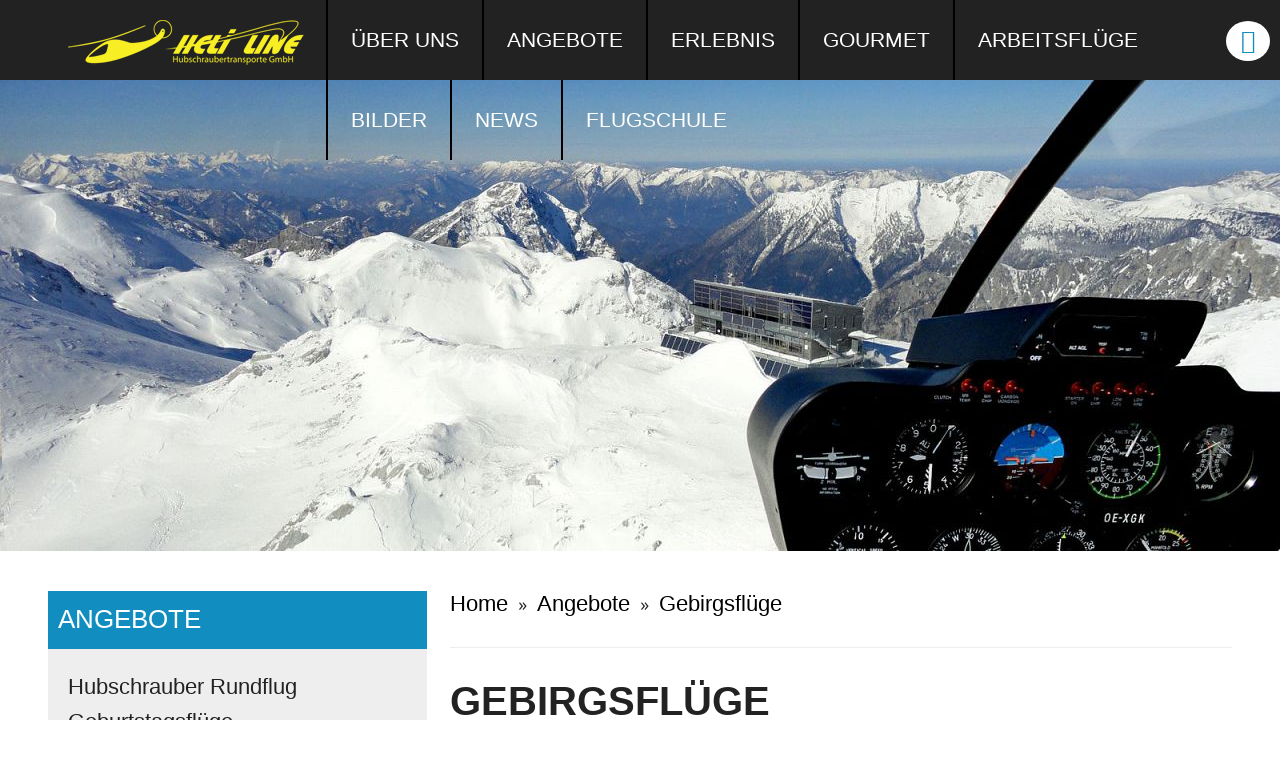

--- FILE ---
content_type: text/html; charset=utf-8
request_url: http://www.heliline.at/angebote/gebirgsfluege/
body_size: 8269
content:
<!DOCTYPE html>
<html lang="en">
<head>

<meta charset="utf-8">
<!-- 
	This website is powered by TYPO3 - inspiring people to share!
	TYPO3 is a free open source Content Management Framework initially created by Kasper Skaarhoj and licensed under GNU/GPL.
	TYPO3 is copyright 1998-2014 of Kasper Skaarhoj. Extensions are copyright of their respective owners.
	Information and contribution at http://typo3.org/
-->

<base href="https://www.heliline.at/">
<link rel="shortcut icon" href="https://www.heliline.at/fileadmin/favicon.ico" type="image/png; charset=binary">
<link rel="icon" href="https://www.heliline.at/fileadmin/favicon.ico" type="image/png; charset=binary">
<title>Hubschrauberflug in die Berge der Alpen</title>
<meta name="generator" content="TYPO3 6.2 CMS">
<meta name="author" content="Heli-Line Hubschraubertransporte">
<meta name="robots" content="index, follow">
<meta name="viewport" content="width=device-width, initial-scale=1.0, user-scalable=no">
<meta name="description" content="Wir fliegen Sie in die eindrucksvollen Berge unserer Alpen und bringen Sie so manchem Gipfel näher. Ob Schneeberg, Rax, Hochschwab, Ötscher, Dachstein oder Großglockner, kein Gipfel ist uns zu hoch.">
<meta name="keywords" content="Heli-Line, Gebirgsflüge Angebote, Hubschrauber, Hubschraubertransporte, Robinson Helikopters, Sightseeing-Helikopter">


<link rel="stylesheet" type="text/css" href="typo3temp/stylesheet_11f4d968c8.css?1413813042" media="all">
<link rel="stylesheet" type="text/css" href="typo3conf/ext/cl_jquery_fancybox/fancybox1/jquery.fancybox-1.3.4.css?1413644252" media="screen">
<link rel="stylesheet" type="text/css" href="fileadmin/templates/css/normalize/normalize.css?1413641210" media="all">
<link rel="stylesheet" type="text/css" href="fileadmin/templates/css/style.css?1769645533" media="all">
<link rel="stylesheet" type="text/css" href="fileadmin/templates/css/fancybox/fancybox.css?1413641207" media="all">
<link rel="stylesheet" type="text/css" href="fileadmin/templates/css/slick/slick.css?1413641214" media="all">


<script src="uploads/tx_t3jquery/jquery-1.8.x-1.9.x.js?1413646472" type="text/javascript"></script>



<script type="text/javascript" src="fileadmin/templates/scripts/header.js"></script><script type="text/javascript" src="fileadmin/templates/scripts/google-analytics.js"></script>
<meta property="og:image" content="https://www.heliline.at/fileadmin/_processed_/csm_bild1_1ac632ba86.jpg"/>
<meta property="og:image" content="https://www.heliline.at/fileadmin/_processed_/csm_Hangar-7_2_1f54dfc29a.jpg"/>
<meta property="og:image" content="https://www.heliline.at/fileadmin/_processed_/csm_aktuelles2_8e504a2df2.jpg"/>
<meta property="og:image" content="https://www.heliline.at/fileadmin/_processed_/csm_Wachau-Whiskey_6_01b8cb59f9.jpg"/>
<meta property="og:image" content="https://www.heliline.at/fileadmin/_processed_/csm_arbeitsfluege_257x150px_ea83bd1067.jpg"/>
<meta property="og:image" content="https://www.heliline.at/fileadmin/_processed_/csm_bild2_afc5e113bd.jpg"/>
<meta property="og:image" content="https://www.heliline.at/fileadmin/_processed_/csm_bild3_049d7a94dd.jpg"/>
<meta property="og:image" content="https://www.heliline.at/fileadmin/_processed_/csm_heliline_header_folge_gebirge_a86cdb8381.jpg"/>
<meta property="og:image" content="https://www.heliline.at/fileadmin/user_upload/Angebote/Gebirgfluege/Gebirgsfluege_1.jpg"/>
<meta property="og:image" content="https://www.heliline.at/fileadmin/user_upload/Angebote/Gebirgfluege/Gebirgsfluege_4.jpg"/>
<meta property="og:image" content="https://www.heliline.at/fileadmin/user_upload/Angebote/Gebirgfluege/Gebirgsfluege_7.jpg"/>
<meta property="og:image" content="https://www.heliline.at/fileadmin/user_upload/Angebote/Gebirgfluege/Gebirgsfluege_2.jpg"/>
<meta property="og:image" content="https://www.heliline.at/fileadmin/user_upload/Angebote/Gebirgfluege/Gebirgsfluege_5.jpg"/>
<meta property="og:image" content="https://www.heliline.at/fileadmin/user_upload/Angebote/Gebirgfluege/Gebirgsfluege_8.jpg"/>
<meta property="og:image" content="https://www.heliline.at/fileadmin/user_upload/Angebote/Gebirgfluege/Gebirgsfluege_3.jpg"/>
<meta property="og:image" content="https://www.heliline.at/fileadmin/user_upload/Angebote/Gebirgfluege/Gebirgsfluege_6.jpg"/>
<meta property="og:image" content="https://www.heliline.at/fileadmin/user_upload/Angebote/Gebirgfluege/Gebirgsfluege_9.jpg"/>
<meta property="og:image" content="https://www.heliline.at/fileadmin/_processed_/csm_folge-footer_627c100614.jpg"/>
</head>
<body>
<!-- SITE template -->
<body id="root">
  <div id="tmpl-folge">
    <div class="row" class="col c12">
      <div class="nav-main-big">
        <div class="container">
          <div id="logo" class="col c3">
            
              <a href="/" title="zur Startseite"><img src="/fileadmin/templates/images/logo_236px.png" alt="Heliline"/></a>
            
          </div>

          <hr class="invisible" />

          <div id="nav-main" class="col c9">
            
              <a name="nav-main-anchor" id="nav-main-anchor"></a><h1 class="invisible">Hauptmenu</h1><div class="menu"><div class="nav-toggler">&nbsp;</div><ul class="level1"><li class="first"><a href="ueber-uns/">Über uns</a><div class="nav_image"><img src="fileadmin/_processed_/csm_bild1_1ac632ba86.jpg" alt="Über uns" title="Über uns" border="0" /></div><div class="nav_text"><br />Unser Team blickt auf über 20 Jahre Erfahrung zurück. Unsere beiden Chefpiloten erzielen gemeinsam über 20.000 Flugstunden und zählen somit zu den erfahrensten Piloten Österreichs!</div><span class="invisible">: </span><ul class="level2"><li class="first"><a href="ueber_uns/unsere_helikopter/">Unsere Helikopter</a><span class="invisible"></span></li><li><a href="ueber_uns/unser_heliport/">Unser Heliport</a><span class="invisible"></span></li><li><a href="ueber_uns/standorte/">Standorte</a><span class="invisible"></span></li><li><a href="ueber_uns/anreise_und_lageplan/">Anreise und Lageplan</a><span class="invisible"></span></li><li><a href="ueber_uns/leitlinien/">Leitlinien</a><span class="invisible"></span></li><li><a href="ueber_uns/kontakt/">Kontakt</a><span class="invisible"></span></li><li class="last"><a href="ueber_uns/links/">Links</a><span class="invisible"></span></li></ul></li><li class="active"><a href="angebote/">Angebote</a><div class="nav_image"><img src="fileadmin/_processed_/csm_Hangar-7_2_1f54dfc29a.jpg" alt="Angebote" title="Angebote" border="0" /></div><div class="nav_text"><br />Realisieren Sie den Traum vom Fliegen.
Ein Rundflug in unserem Sightseeing-Helikopter stellt ein besonderes Erlebnis dar. Das traumhafte Gefühl, sich quasi frei in den Lüften zu bewegen und unsere schöne Umgebung von einer völlig neuen Perspektive zu betrachten, wird Ihnen garantiert noch lange in Erinnerung bleiben.</div><span class="invisible">: </span><ul class="level2"><li class="first"><a href="angebote/hubschrauber_rundflug/">Hubschrauber Rundflug</a><span class="invisible"></span></li><li><a href="angebote/geburtstagsfluege/">Geburtstagsflüge</a><span class="invisible"></span></li><li><a href="angebote/wachau_rundflug/">Wachau Rundflug</a><span class="invisible"></span></li><li><a href="angebote/oetscherreich_rundflug/">ÖTSCHER:REICH Rundflug</a><span class="invisible"></span></li><li><a href="angebote/tandemsprung/">Tandemsprung</a><span class="invisible"></span></li><li><a href="angebote/gutschein/">Gutschein</a><span class="invisible"></span></li><li><a href="angebote/wien-rundflug/">Wien Rundflug</a><span class="invisible"></span></li><li><a href="angebote/hubschrauber_selber_fliegen/">Hubschrauber selber fliegen</a><span class="invisible"></span></li><li><a href="angebote/schnupperflug/">Schnupperflug</a><span class="invisible"></span></li><li><a href="angebote/pilot-fuer-einen-tag/">Pilot für einen Tag</a><span class="invisible"></span></li><li><a href="angebote/fluege_bei_veranstaltungen/">Flüge bei Veranstaltungen</a><span class="invisible"></span></li><li><a href="angebote/hochzeitsflug/">Hochzeitsflug</a><span class="invisible"></span></li><li><a href="angebote/heiratsantrag_bei_hubschrauberflug/">Heiratsantrag bei Hubschrauberflug</a><span class="invisible"></span></li><li><span class="navposition">Aktiver Menüpunkt:</span><a href="angebote/gebirgsfluege/">Gebirgsflüge</a><span class="invisible">: </span></li><li><a href="angebote/film-fotofluege/">Film / Fotoflüge</a><span class="invisible"></span></li><li><a href="angebote/taxi_business_vip/">Taxi / Business / VIP</a><span class="invisible"></span></li><li><a href="angebote/arbeitsfluege/">Arbeitsflüge</a><span class="invisible"></span></li><li class="last"><a href="angebote/einzeltickets/">Einzeltickets</a><span class="invisible"></span></li></ul></li><li><a href="erlebnis/">Erlebnis</a><div class="nav_image"><img src="fileadmin/_processed_/csm_aktuelles2_8e504a2df2.jpg" alt="Erlebnis Hubschrauberrundflug" title="Erlebnis Hubschrauberrundflug" border="0" /></div><div class="nav_text"><br />Ein Erlebnisflug führt Sie an außergewöhnliche Orte unserer schönen Welt! Erleben Sie besondere Bauwerke wie Schlösser, Ruinen oder Burgen, bestaunen Sie das Weltkulturerbe Wachau oder den Grand Canyon Österreichs aus der Luft, oder landen Sie bei den weißen Tigern im Kernhof. Wir bieten Ihnen noch viele weitere Erlebisse!</div><span class="invisible">: </span><ul class="level2"><li class="first"><a href="erlebnis/grossglockner_rundflug/">Großglockner Rundflug</a><span class="invisible"></span></li><li><a href="erlebnis/gebirgsrundflug_niederoesterreich/">Gebirgsrundflug Niederösterreich</a><span class="invisible"></span></li><li><a href="erlebnis/oetscherreich_rundflug/">ÖTSCHER:REICH Rundflug</a><span class="invisible"></span></li><li><a href="erlebnis/hubschrauber_selber_fliegen/">Hubschrauber selber fliegen</a><span class="invisible"></span></li><li><a href="erlebnis/grand_canyon_oesterreichs/">Grand Canyon Österreichs</a><span class="invisible"></span></li><li><a href="erlebnis/wien_rundflug/">Wien Rundflug</a><span class="invisible"></span></li><li><a href="erlebnis/gesaeuse_rundflug/">Gesäuse Rundflug</a><span class="invisible"></span></li><li><a href="erlebnis/dachstein/">Dachstein</a><span class="invisible"></span></li><li><a href="erlebnis/wachau_rundflug/">Wachau Rundflug</a><span class="invisible"></span></li><li><a href="erlebnis/weisser_zoo_und_kameltheater/">Weisser Zoo und Kameltheater</a><span class="invisible"></span></li><li><a href="erlebnis/steirische_toskana_rundflug/">Steirische Toskana Rundflug</a><span class="invisible"></span></li><li><a href="erlebnis/hochschwab/">Hochschwab</a><span class="invisible"></span></li><li><a href="erlebnis/rundflug_bei_sonnenuntergang/">Rundflug bei Sonnenuntergang</a><span class="invisible"></span></li><li><a href="erlebnis/marina_monfalcone/">Marina Monfalcone</a><span class="invisible"></span></li><li><a href="erlebnis/hangar_7/">Hangar-7</a><span class="invisible"></span></li><li><a href="erlebnis/burg_plankenstein/">Burg Plankenstein</a><span class="invisible"></span></li><li><a href="erlebnis/hochbaerneck/">Hochbärneck</a><span class="invisible"></span></li><li><a href="erlebnis/whisky_erlebniswelt/">Whisky-Erlebniswelt</a><span class="invisible"></span></li><li><a href="erlebnis/wachau_whisky_erlebniswelt/">Wachau & Whisky-Erlebniswelt</a><span class="invisible"></span></li><li><a href="erlebnis/schlosshotel_hertelendy/">Schlosshotel Hertelendy</a><span class="invisible"></span></li><li><a href="erlebnis/excalibur_city/">Excalibur City</a><span class="invisible"></span></li><li class="last"><a href="erlebnis/terra_technica/">Terra Technica</a><span class="invisible"></span></li></ul></li><li><a href="gourmet/">Gourmet</a><div class="nav_image"><img src="fileadmin/_processed_/csm_Wachau-Whiskey_6_01b8cb59f9.jpg" alt="Gourmet" title="Gourmet" border="0" /></div><div class="nav_text"><br />Bei einem Gourmetflug verbinden Sie zwei der wunderbarsten Dinge, eine besondere Gourmet-Mahlzeit und einen atemberaubenden Hubschrauberflug! Wir fliegen Sie zu ausgewählten Feinschmeckerlokalen oder Brennereien!</div><span class="invisible">: </span><ul class="level2"><li class="first"><a href="gourmet/ausflugsziele_ab_kilb/">Ausflugsziele ab Kilb</a><span class="invisible"></span></li><li><a href="gourmet/ausflugsziele_ab_graz/">Ausflugsziele ab Graz</a><span class="invisible"></span></li><li><a href="gourmet/ausflugsziele_ab_linz/">Ausflugsziele ab Linz</a><span class="invisible"></span></li><li><a href="gourmet/pogusch_steirereck/">Pogusch Steirereck</a><span class="invisible"></span></li><li><a href="gourmet/schwammerlwirt/">Schwammerlwirt</a><span class="invisible"></span></li><li><a href="gourmet/residenz_wachau/">Residenz Wachau</a><span class="invisible"></span></li><li><a href="gourmet/exklusiver_gourmetflug_inkl_candle_light_dinner_und_uebernachtung/">Exklusiver Gourmetflug inkl. Candle Light Dinner und Übernachtung</a><span class="invisible"></span></li><li><a href="gourmet/bio_natur_resort_retter/">**** Bio-Natur-Resort Retter</a><span class="invisible"></span></li><li><a href="gourmet/pedros/">Pedro's</a><span class="invisible"></span></li><li><a href="gourmet/lurgbauer/">Lurgbauer</a><span class="invisible"></span></li><li><a href="gourmet/erzbraeu/">Erzbräu</a><span class="invisible"></span></li><li><a href="gourmet/geschwister_rauch/">Geschwister Rauch</a><span class="invisible"></span></li><li><a href="gourmet/bergwirtshaus_zur_schusslucka/">Bergwirtshaus zur Schußlucka</a><span class="invisible"></span></li><li><a href="gourmet/hochbaerneck/">Hochbärneck</a><span class="invisible"></span></li><li><a href="gourmet/relaxresort_kothmuehle/">RelaxResort Kothmühle</a><span class="invisible"></span></li><li><a href="gourmet/genusshotel_riegersburg/">Genusshotel Riegersburg</a><span class="invisible"></span></li><li><a href="gourmet/steirerland/">Steirerland ****</a><span class="invisible"></span></li><li><a href="gourmet/golden_hill_country_chalets_suites/">Golden Hill Country Chalets & Suites</a><span class="invisible"></span></li><li><a href="gourmet/schloss_thalheim/">Schloss Thalheim</a><span class="invisible"></span></li><li><a href="gourmet/weingut_georgiberg/">Weingut Georgiberg</a><span class="invisible"></span></li><li><a href="gourmet/rauch_hof_stainz/">Rauch-Hof Stainz</a><span class="invisible"></span></li><li><a href="gourmet/schnapsbrennerei_goelles/">Schnapsbrennerei Gölles</a><span class="invisible"></span></li><li><a href="gourmet/whisky_erlebniswelt/">Whisky-Erlebniswelt</a><span class="invisible"></span></li><li><a href="gourmet/schlosshotel_hertelendy/">Schlosshotel Hertelendy</a><span class="invisible"></span></li><li><a href="gourmet/luxgut/">LUXGUT</a><span class="invisible"></span></li><li><a href="gourmet/montestyria/">Montestyria</a><span class="invisible"></span></li><li><a href="gourmet/loisium_wine_spa_resort_suedsteiermark/">Loisium Wine & Spa Resort Südsteiermark</a><span class="invisible"></span></li><li><a href="gourmet/boathouse_atzenbrugg/">Boathouse Atzenbrugg</a><span class="invisible"></span></li><li><a href="gourmet/laabacher_weinschenke/">Laabacher Weinschenke</a><span class="invisible"></span></li><li><a href="gourmet/hotel_waldesruh/">Hotel Waldesruh</a><span class="invisible"></span></li><li><a href="gourmet/baerenhof_kolm/">Bärenhof Kolm</a><span class="invisible"></span></li><li><a href="gourmet/winterstellgut/">Winterstellgut</a><span class="invisible"></span></li><li class="last"><a href="gourmet/whisky_affenzeller/">Whisky Affenzeller</a><span class="invisible"></span></li></ul></li><li><a href="arbeitsfluege/">Arbeitsflüge</a><div class="nav_image"><img src="fileadmin/_processed_/csm_arbeitsfluege_257x150px_ea83bd1067.jpg" alt="Arbeitsflüge" title="Arbeitsflüge" border="0" /></div><div class="nav_text"><br />Mit unseren Hubschraubern führen wir die verschiedensten Arbeitsflüge durch. Materialtransporte, Foto- und Filmflüge, Flüge zum Frostschutz von Weingärten, Pipeline-Kontrolle uvm. zählen zu unserem Aufgabengebiet!</div><span class="invisible">: </span><ul class="level2"><li class="first"><a href="arbeitsfluege/film_fotofluege/">Film / Fotoflüge</a><span class="invisible"></span></li><li><a href="arbeitsfluege/frostschutz_fluege/">Frostschutz-Flüge</a><span class="invisible"></span></li><li><a href="arbeitsfluege/forstwirtschaft/">Forstwirtschaft</a><span class="invisible"></span></li><li><a href="arbeitsfluege/pipeline_kontrollfluege/">Pipeline Kontrollflüge</a><span class="invisible"></span></li><li><a href="arbeitsfluege/aussenlast_transporte/">Außenlast-Transporte</a><span class="invisible"></span></li><li class="last"><a href="arbeitsfluege/wintereinsaetze/">Wintereinsätze</a><span class="invisible"></span></li></ul></li><li><a href="bilder/">Bilder</a><div class="nav_image"><img src="fileadmin/_processed_/csm_bild2_afc5e113bd.jpg" alt="Bilder" title="Bilder" border="0" /></div><div class="nav_text"><br />Finden Sie Bilder und Videos rund um die Faszination Hubschrauberfliegen. </div><span class="invisible">: </span><ul class="level2"><li class="first"><a href="bilder/bildergalerien/">Bildergalerien</a><span class="invisible"></span><ul class="level3"><li class="first"><a href="bilder/bildergalerien/leonardo_a109e_power/">Leonardo A109E Power</a><span class="invisible"></span></li><li><a href="bilder/bildergalerien/die_volksschule_zu_gast_bei_uns/">Die Volksschule zu Gast bei uns</a><span class="invisible"></span></li><li><a href="bilder/bildergalerien/luftaufnahmen/">Luftaufnahmen</a><span class="invisible"></span></li><li><a href="bilder/bildergalerien/impressionen/">Impressionen</a><span class="invisible"></span></li><li><a href="bilder/bildergalerien/drehaufnahmen_fuer_ein_quantum_prost/">Drehaufnahmen für Ein Quantum Prost</a><span class="invisible"></span></li><li class="last"><a href="bilder/bildergalerien/heslo_aussenlast_schulung/">HESLO Außenlast Schulung</a><span class="invisible"></span></li></ul></li><li class="last"><a href="bilder/videos/">Videos</a><span class="invisible"></span><ul class="level3"><li class="first"><a href="bilder/videos/heli_line_vorstellung/">Heli-Line Vorstellung</a><span class="invisible"></span></li><li><a href="bilder/videos/hochschwab/">Hochschwab</a><span class="invisible"></span></li><li><a href="bilder/videos/kroatien/">Kroatien</a><span class="invisible"></span></li><li><a href="bilder/videos/heliport_in_der_natur/">Heliport in der Natur</a><span class="invisible"></span></li><li><a href="bilder/videos/hubschrauberflug_ueber_melk/">Hubschrauberflug über Melk</a><span class="invisible"></span></li><li><a href="bilder/videos/grossglockner_rundflug/">Großglockner Rundflug</a><span class="invisible"></span></li><li class="last"><a href="bilder/videos/wachau_rundflug/">Wachau Rundflug</a><span class="invisible"></span></li></ul></li></ul></li><li><a href="news/">News</a><div class="nav_image"><img src="fileadmin/_processed_/csm_aktuelles2_8e504a2df2.jpg" alt="News" title="News" border="0" /></div><div class="nav_text"><br />Hier erfahren Sie die aktuellen News rund um unser Unternehmen. Egal ob neue Helikopter, ein neues Erlebnis oder ein Bericht über ein besonderes Ereignis - wir halten Sie immer am neuesten Stand!</div><span class="invisible">: </span><ul class="level2"><li class="last"><a href="news/news/">News</a><span class="invisible"></span></li></ul></li><li class="last"><a href="flugschule/">Flugschule</a><div class="nav_image"><img src="fileadmin/_processed_/csm_bild3_049d7a94dd.jpg" alt="Flugschule" title="Flugschule" border="0" /></div><div class="nav_text"><br />Verwirklichen Sie sich Ihren (Kindheits-)Traum - werden Sie Hubschrauberpilot! 
Der Privatpilotenschein ist der Einstieg in die faszinierte Welt der Luftfahrt und erlaubt es Ihnen einen Helikopter selbst zu fliegen. Selbstverständlich dürfen Sie auch Passagiere mitnehmen!</div><span class="invisible">: </span><ul class="level2"><li class="first"><a href="flugschule/pplh_privatpilot/">PPL(H) Privatpilot</a><span class="invisible"></span></li><li><a href="flugschule/cplh_berufspilot/">CPL(H) Berufspilot</a><span class="invisible"></span><ul class="level3"><li class="first"><a href="flugschule/cplh_berufspilot/cplh_modular/">CPL(H) Modular</a><span class="invisible"></span></li><li><a href="flugschule/cplh_berufspilot/cplh_modular_mit_atplh_theorie/">CPL(H) Modular mit ATPL(H) Theorie</a><span class="invisible"></span></li><li class="last"><a href="flugschule/cplh_berufspilot/cplh_integrated/">CPL(H) Integrated</a><span class="invisible"></span></li></ul></li><li><a href="flugschule/atplh_theorie/">ATPL(H) Theorie</a><span class="invisible"></span></li><li><a href="flugschule/fih_fluglehrer/">FI(H) Fluglehrer</a><span class="invisible"></span></li><li><a href="flugschule/nvfr_nachtsichtflug/">NVFR Nachtsichtflug</a><span class="invisible"></span></li><li><a href="flugschule/type_ratings/">Type Ratings</a><span class="invisible"></span></li><li><a href="flugschule/ppl_umsteiger/">PPL Umsteiger</a><span class="invisible"></span></li><li><a href="flugschule/faa_to_easa_conversion/">FAA to EASA Conversion</a><span class="invisible"></span></li><li><a href="flugschule/heslo_aussenlast/">HESLO Außenlast</a><span class="invisible"></span></li><li><a href="flugschule/hubschrauber_selber_fliegen/">Hubschrauber selber fliegen</a><span class="invisible"></span></li><li><a href="flugschule/schnupperflug/">Schnupperflug</a><span class="invisible"></span></li><li><a href="flugschule/pilot_fuer_einen_tag/">Pilot für einen Tag</a><span class="invisible"></span></li><li><a href="flugschule/vermietung_charter/">Vermietung / Charter</a><span class="invisible"></span></li><li class="last"><a href="flugschule/faq/">FAQ</a><span class="invisible"></span></li></ul></li></ul></div>
            
            
          </div>
        </div>
        <a href="https://www.facebook.com/HeliLine"><div class="fb"></div></a>

      </div>
    </div>
    <div class="nav-main-big-responsive">
      <div class="container">
        <div id="logo" class="col">
          
            <a href="/" title="zur Startseite"><img src="/fileadmin/templates/images/logo_236px.png" alt="Heliline"/></a>
          
        </div>

        <hr class="invisible" />

        <div id="nav-main" class="col">
          
            <a name="nav-main-anchor" id="nav-main-anchor"></a><h1 class="invisible">Hauptmenu</h1><div class="menu"><div class="nav-toggler">&nbsp;</div><ul class="level1"><li class="first"><a href="ueber-uns/">Über uns</a><div class="nav_image"><img src="fileadmin/_processed_/csm_bild1_1ac632ba86.jpg" alt="Über uns" title="Über uns" border="0" /></div><div class="nav_text"><br />Unser Team blickt auf über 20 Jahre Erfahrung zurück. Unsere beiden Chefpiloten erzielen gemeinsam über 20.000 Flugstunden und zählen somit zu den erfahrensten Piloten Österreichs!</div><span class="invisible">: </span><ul class="level2"><li class="first"><a href="ueber_uns/unsere_helikopter/">Unsere Helikopter</a><span class="invisible"></span></li><li><a href="ueber_uns/unser_heliport/">Unser Heliport</a><span class="invisible"></span></li><li><a href="ueber_uns/standorte/">Standorte</a><span class="invisible"></span></li><li><a href="ueber_uns/anreise_und_lageplan/">Anreise und Lageplan</a><span class="invisible"></span></li><li><a href="ueber_uns/leitlinien/">Leitlinien</a><span class="invisible"></span></li><li><a href="ueber_uns/kontakt/">Kontakt</a><span class="invisible"></span></li><li class="last"><a href="ueber_uns/links/">Links</a><span class="invisible"></span></li></ul></li><li class="active"><a href="angebote/">Angebote</a><div class="nav_image"><img src="fileadmin/_processed_/csm_Hangar-7_2_1f54dfc29a.jpg" alt="Angebote" title="Angebote" border="0" /></div><div class="nav_text"><br />Realisieren Sie den Traum vom Fliegen.
Ein Rundflug in unserem Sightseeing-Helikopter stellt ein besonderes Erlebnis dar. Das traumhafte Gefühl, sich quasi frei in den Lüften zu bewegen und unsere schöne Umgebung von einer völlig neuen Perspektive zu betrachten, wird Ihnen garantiert noch lange in Erinnerung bleiben.</div><span class="invisible">: </span><ul class="level2"><li class="first"><a href="angebote/hubschrauber_rundflug/">Hubschrauber Rundflug</a><span class="invisible"></span></li><li><a href="angebote/geburtstagsfluege/">Geburtstagsflüge</a><span class="invisible"></span></li><li><a href="angebote/wachau_rundflug/">Wachau Rundflug</a><span class="invisible"></span></li><li><a href="angebote/oetscherreich_rundflug/">ÖTSCHER:REICH Rundflug</a><span class="invisible"></span></li><li><a href="angebote/tandemsprung/">Tandemsprung</a><span class="invisible"></span></li><li><a href="angebote/gutschein/">Gutschein</a><span class="invisible"></span></li><li><a href="angebote/wien-rundflug/">Wien Rundflug</a><span class="invisible"></span></li><li><a href="angebote/hubschrauber_selber_fliegen/">Hubschrauber selber fliegen</a><span class="invisible"></span></li><li><a href="angebote/schnupperflug/">Schnupperflug</a><span class="invisible"></span></li><li><a href="angebote/pilot-fuer-einen-tag/">Pilot für einen Tag</a><span class="invisible"></span></li><li><a href="angebote/fluege_bei_veranstaltungen/">Flüge bei Veranstaltungen</a><span class="invisible"></span></li><li><a href="angebote/hochzeitsflug/">Hochzeitsflug</a><span class="invisible"></span></li><li><a href="angebote/heiratsantrag_bei_hubschrauberflug/">Heiratsantrag bei Hubschrauberflug</a><span class="invisible"></span></li><li><span class="navposition">Aktiver Menüpunkt:</span><a href="angebote/gebirgsfluege/">Gebirgsflüge</a><span class="invisible">: </span></li><li><a href="angebote/film-fotofluege/">Film / Fotoflüge</a><span class="invisible"></span></li><li><a href="angebote/taxi_business_vip/">Taxi / Business / VIP</a><span class="invisible"></span></li><li><a href="angebote/arbeitsfluege/">Arbeitsflüge</a><span class="invisible"></span></li><li class="last"><a href="angebote/einzeltickets/">Einzeltickets</a><span class="invisible"></span></li></ul></li><li><a href="erlebnis/">Erlebnis</a><div class="nav_image"><img src="fileadmin/_processed_/csm_aktuelles2_8e504a2df2.jpg" alt="Erlebnis Hubschrauberrundflug" title="Erlebnis Hubschrauberrundflug" border="0" /></div><div class="nav_text"><br />Ein Erlebnisflug führt Sie an außergewöhnliche Orte unserer schönen Welt! Erleben Sie besondere Bauwerke wie Schlösser, Ruinen oder Burgen, bestaunen Sie das Weltkulturerbe Wachau oder den Grand Canyon Österreichs aus der Luft, oder landen Sie bei den weißen Tigern im Kernhof. Wir bieten Ihnen noch viele weitere Erlebisse!</div><span class="invisible">: </span><ul class="level2"><li class="first"><a href="erlebnis/grossglockner_rundflug/">Großglockner Rundflug</a><span class="invisible"></span></li><li><a href="erlebnis/gebirgsrundflug_niederoesterreich/">Gebirgsrundflug Niederösterreich</a><span class="invisible"></span></li><li><a href="erlebnis/oetscherreich_rundflug/">ÖTSCHER:REICH Rundflug</a><span class="invisible"></span></li><li><a href="erlebnis/hubschrauber_selber_fliegen/">Hubschrauber selber fliegen</a><span class="invisible"></span></li><li><a href="erlebnis/grand_canyon_oesterreichs/">Grand Canyon Österreichs</a><span class="invisible"></span></li><li><a href="erlebnis/wien_rundflug/">Wien Rundflug</a><span class="invisible"></span></li><li><a href="erlebnis/gesaeuse_rundflug/">Gesäuse Rundflug</a><span class="invisible"></span></li><li><a href="erlebnis/dachstein/">Dachstein</a><span class="invisible"></span></li><li><a href="erlebnis/wachau_rundflug/">Wachau Rundflug</a><span class="invisible"></span></li><li><a href="erlebnis/weisser_zoo_und_kameltheater/">Weisser Zoo und Kameltheater</a><span class="invisible"></span></li><li><a href="erlebnis/steirische_toskana_rundflug/">Steirische Toskana Rundflug</a><span class="invisible"></span></li><li><a href="erlebnis/hochschwab/">Hochschwab</a><span class="invisible"></span></li><li><a href="erlebnis/rundflug_bei_sonnenuntergang/">Rundflug bei Sonnenuntergang</a><span class="invisible"></span></li><li><a href="erlebnis/marina_monfalcone/">Marina Monfalcone</a><span class="invisible"></span></li><li><a href="erlebnis/hangar_7/">Hangar-7</a><span class="invisible"></span></li><li><a href="erlebnis/burg_plankenstein/">Burg Plankenstein</a><span class="invisible"></span></li><li><a href="erlebnis/hochbaerneck/">Hochbärneck</a><span class="invisible"></span></li><li><a href="erlebnis/whisky_erlebniswelt/">Whisky-Erlebniswelt</a><span class="invisible"></span></li><li><a href="erlebnis/wachau_whisky_erlebniswelt/">Wachau & Whisky-Erlebniswelt</a><span class="invisible"></span></li><li><a href="erlebnis/schlosshotel_hertelendy/">Schlosshotel Hertelendy</a><span class="invisible"></span></li><li><a href="erlebnis/excalibur_city/">Excalibur City</a><span class="invisible"></span></li><li class="last"><a href="erlebnis/terra_technica/">Terra Technica</a><span class="invisible"></span></li></ul></li><li><a href="gourmet/">Gourmet</a><div class="nav_image"><img src="fileadmin/_processed_/csm_Wachau-Whiskey_6_01b8cb59f9.jpg" alt="Gourmet" title="Gourmet" border="0" /></div><div class="nav_text"><br />Bei einem Gourmetflug verbinden Sie zwei der wunderbarsten Dinge, eine besondere Gourmet-Mahlzeit und einen atemberaubenden Hubschrauberflug! Wir fliegen Sie zu ausgewählten Feinschmeckerlokalen oder Brennereien!</div><span class="invisible">: </span><ul class="level2"><li class="first"><a href="gourmet/ausflugsziele_ab_kilb/">Ausflugsziele ab Kilb</a><span class="invisible"></span></li><li><a href="gourmet/ausflugsziele_ab_graz/">Ausflugsziele ab Graz</a><span class="invisible"></span></li><li><a href="gourmet/ausflugsziele_ab_linz/">Ausflugsziele ab Linz</a><span class="invisible"></span></li><li><a href="gourmet/pogusch_steirereck/">Pogusch Steirereck</a><span class="invisible"></span></li><li><a href="gourmet/schwammerlwirt/">Schwammerlwirt</a><span class="invisible"></span></li><li><a href="gourmet/residenz_wachau/">Residenz Wachau</a><span class="invisible"></span></li><li><a href="gourmet/exklusiver_gourmetflug_inkl_candle_light_dinner_und_uebernachtung/">Exklusiver Gourmetflug inkl. Candle Light Dinner und Übernachtung</a><span class="invisible"></span></li><li><a href="gourmet/bio_natur_resort_retter/">**** Bio-Natur-Resort Retter</a><span class="invisible"></span></li><li><a href="gourmet/pedros/">Pedro's</a><span class="invisible"></span></li><li><a href="gourmet/lurgbauer/">Lurgbauer</a><span class="invisible"></span></li><li><a href="gourmet/erzbraeu/">Erzbräu</a><span class="invisible"></span></li><li><a href="gourmet/geschwister_rauch/">Geschwister Rauch</a><span class="invisible"></span></li><li><a href="gourmet/bergwirtshaus_zur_schusslucka/">Bergwirtshaus zur Schußlucka</a><span class="invisible"></span></li><li><a href="gourmet/hochbaerneck/">Hochbärneck</a><span class="invisible"></span></li><li><a href="gourmet/relaxresort_kothmuehle/">RelaxResort Kothmühle</a><span class="invisible"></span></li><li><a href="gourmet/genusshotel_riegersburg/">Genusshotel Riegersburg</a><span class="invisible"></span></li><li><a href="gourmet/steirerland/">Steirerland ****</a><span class="invisible"></span></li><li><a href="gourmet/golden_hill_country_chalets_suites/">Golden Hill Country Chalets & Suites</a><span class="invisible"></span></li><li><a href="gourmet/schloss_thalheim/">Schloss Thalheim</a><span class="invisible"></span></li><li><a href="gourmet/weingut_georgiberg/">Weingut Georgiberg</a><span class="invisible"></span></li><li><a href="gourmet/rauch_hof_stainz/">Rauch-Hof Stainz</a><span class="invisible"></span></li><li><a href="gourmet/schnapsbrennerei_goelles/">Schnapsbrennerei Gölles</a><span class="invisible"></span></li><li><a href="gourmet/whisky_erlebniswelt/">Whisky-Erlebniswelt</a><span class="invisible"></span></li><li><a href="gourmet/schlosshotel_hertelendy/">Schlosshotel Hertelendy</a><span class="invisible"></span></li><li><a href="gourmet/luxgut/">LUXGUT</a><span class="invisible"></span></li><li><a href="gourmet/montestyria/">Montestyria</a><span class="invisible"></span></li><li><a href="gourmet/loisium_wine_spa_resort_suedsteiermark/">Loisium Wine & Spa Resort Südsteiermark</a><span class="invisible"></span></li><li><a href="gourmet/boathouse_atzenbrugg/">Boathouse Atzenbrugg</a><span class="invisible"></span></li><li><a href="gourmet/laabacher_weinschenke/">Laabacher Weinschenke</a><span class="invisible"></span></li><li><a href="gourmet/hotel_waldesruh/">Hotel Waldesruh</a><span class="invisible"></span></li><li><a href="gourmet/baerenhof_kolm/">Bärenhof Kolm</a><span class="invisible"></span></li><li><a href="gourmet/winterstellgut/">Winterstellgut</a><span class="invisible"></span></li><li class="last"><a href="gourmet/whisky_affenzeller/">Whisky Affenzeller</a><span class="invisible"></span></li></ul></li><li><a href="arbeitsfluege/">Arbeitsflüge</a><div class="nav_image"><img src="fileadmin/_processed_/csm_arbeitsfluege_257x150px_ea83bd1067.jpg" alt="Arbeitsflüge" title="Arbeitsflüge" border="0" /></div><div class="nav_text"><br />Mit unseren Hubschraubern führen wir die verschiedensten Arbeitsflüge durch. Materialtransporte, Foto- und Filmflüge, Flüge zum Frostschutz von Weingärten, Pipeline-Kontrolle uvm. zählen zu unserem Aufgabengebiet!</div><span class="invisible">: </span><ul class="level2"><li class="first"><a href="arbeitsfluege/film_fotofluege/">Film / Fotoflüge</a><span class="invisible"></span></li><li><a href="arbeitsfluege/frostschutz_fluege/">Frostschutz-Flüge</a><span class="invisible"></span></li><li><a href="arbeitsfluege/forstwirtschaft/">Forstwirtschaft</a><span class="invisible"></span></li><li><a href="arbeitsfluege/pipeline_kontrollfluege/">Pipeline Kontrollflüge</a><span class="invisible"></span></li><li><a href="arbeitsfluege/aussenlast_transporte/">Außenlast-Transporte</a><span class="invisible"></span></li><li class="last"><a href="arbeitsfluege/wintereinsaetze/">Wintereinsätze</a><span class="invisible"></span></li></ul></li><li><a href="bilder/">Bilder</a><div class="nav_image"><img src="fileadmin/_processed_/csm_bild2_afc5e113bd.jpg" alt="Bilder" title="Bilder" border="0" /></div><div class="nav_text"><br />Finden Sie Bilder und Videos rund um die Faszination Hubschrauberfliegen. </div><span class="invisible">: </span><ul class="level2"><li class="first"><a href="bilder/bildergalerien/">Bildergalerien</a><span class="invisible"></span><ul class="level3"><li class="first"><a href="bilder/bildergalerien/leonardo_a109e_power/">Leonardo A109E Power</a><span class="invisible"></span></li><li><a href="bilder/bildergalerien/die_volksschule_zu_gast_bei_uns/">Die Volksschule zu Gast bei uns</a><span class="invisible"></span></li><li><a href="bilder/bildergalerien/luftaufnahmen/">Luftaufnahmen</a><span class="invisible"></span></li><li><a href="bilder/bildergalerien/impressionen/">Impressionen</a><span class="invisible"></span></li><li><a href="bilder/bildergalerien/drehaufnahmen_fuer_ein_quantum_prost/">Drehaufnahmen für Ein Quantum Prost</a><span class="invisible"></span></li><li class="last"><a href="bilder/bildergalerien/heslo_aussenlast_schulung/">HESLO Außenlast Schulung</a><span class="invisible"></span></li></ul></li><li class="last"><a href="bilder/videos/">Videos</a><span class="invisible"></span><ul class="level3"><li class="first"><a href="bilder/videos/heli_line_vorstellung/">Heli-Line Vorstellung</a><span class="invisible"></span></li><li><a href="bilder/videos/hochschwab/">Hochschwab</a><span class="invisible"></span></li><li><a href="bilder/videos/kroatien/">Kroatien</a><span class="invisible"></span></li><li><a href="bilder/videos/heliport_in_der_natur/">Heliport in der Natur</a><span class="invisible"></span></li><li><a href="bilder/videos/hubschrauberflug_ueber_melk/">Hubschrauberflug über Melk</a><span class="invisible"></span></li><li><a href="bilder/videos/grossglockner_rundflug/">Großglockner Rundflug</a><span class="invisible"></span></li><li class="last"><a href="bilder/videos/wachau_rundflug/">Wachau Rundflug</a><span class="invisible"></span></li></ul></li></ul></li><li><a href="news/">News</a><div class="nav_image"><img src="fileadmin/_processed_/csm_aktuelles2_8e504a2df2.jpg" alt="News" title="News" border="0" /></div><div class="nav_text"><br />Hier erfahren Sie die aktuellen News rund um unser Unternehmen. Egal ob neue Helikopter, ein neues Erlebnis oder ein Bericht über ein besonderes Ereignis - wir halten Sie immer am neuesten Stand!</div><span class="invisible">: </span><ul class="level2"><li class="last"><a href="news/news/">News</a><span class="invisible"></span></li></ul></li><li class="last"><a href="flugschule/">Flugschule</a><div class="nav_image"><img src="fileadmin/_processed_/csm_bild3_049d7a94dd.jpg" alt="Flugschule" title="Flugschule" border="0" /></div><div class="nav_text"><br />Verwirklichen Sie sich Ihren (Kindheits-)Traum - werden Sie Hubschrauberpilot! 
Der Privatpilotenschein ist der Einstieg in die faszinierte Welt der Luftfahrt und erlaubt es Ihnen einen Helikopter selbst zu fliegen. Selbstverständlich dürfen Sie auch Passagiere mitnehmen!</div><span class="invisible">: </span><ul class="level2"><li class="first"><a href="flugschule/pplh_privatpilot/">PPL(H) Privatpilot</a><span class="invisible"></span></li><li><a href="flugschule/cplh_berufspilot/">CPL(H) Berufspilot</a><span class="invisible"></span><ul class="level3"><li class="first"><a href="flugschule/cplh_berufspilot/cplh_modular/">CPL(H) Modular</a><span class="invisible"></span></li><li><a href="flugschule/cplh_berufspilot/cplh_modular_mit_atplh_theorie/">CPL(H) Modular mit ATPL(H) Theorie</a><span class="invisible"></span></li><li class="last"><a href="flugschule/cplh_berufspilot/cplh_integrated/">CPL(H) Integrated</a><span class="invisible"></span></li></ul></li><li><a href="flugschule/atplh_theorie/">ATPL(H) Theorie</a><span class="invisible"></span></li><li><a href="flugschule/fih_fluglehrer/">FI(H) Fluglehrer</a><span class="invisible"></span></li><li><a href="flugschule/nvfr_nachtsichtflug/">NVFR Nachtsichtflug</a><span class="invisible"></span></li><li><a href="flugschule/type_ratings/">Type Ratings</a><span class="invisible"></span></li><li><a href="flugschule/ppl_umsteiger/">PPL Umsteiger</a><span class="invisible"></span></li><li><a href="flugschule/faa_to_easa_conversion/">FAA to EASA Conversion</a><span class="invisible"></span></li><li><a href="flugschule/heslo_aussenlast/">HESLO Außenlast</a><span class="invisible"></span></li><li><a href="flugschule/hubschrauber_selber_fliegen/">Hubschrauber selber fliegen</a><span class="invisible"></span></li><li><a href="flugschule/schnupperflug/">Schnupperflug</a><span class="invisible"></span></li><li><a href="flugschule/pilot_fuer_einen_tag/">Pilot für einen Tag</a><span class="invisible"></span></li><li><a href="flugschule/vermietung_charter/">Vermietung / Charter</a><span class="invisible"></span></li><li class="last"><a href="flugschule/faq/">FAQ</a><span class="invisible"></span></li></ul></li></ul></div>
          

        </div>
      </div>
              <a href="https://www.facebook.com/HeliLine"><div class="fb"></div></a>

    </div>
    <hr class="invisible" />

    <div class="row">
      <div id="header" class="col c12">
          
            
	<!--  CONTENT ELEMENT, uid:457/image [begin] -->
		<div id="c457" class="csc-default">
		<!--  Image block: [begin] -->
			<div class="csc-textpic csc-textpic-center csc-textpic-above"><div class="csc-textpic-imagewrap"><div class="csc-textpic-image csc-textpic-last"><img src="fileadmin/_processed_/csm_heliline_header_folge_gebirge_a86cdb8381.jpg" width="1600" height="594" alt="" border="0"></div></div></div>
		<!--  Image block: [end] -->
			</div>
	<!--  CONTENT ELEMENT, uid:457/image [end] -->
		
          
      </div>
    </div>
    <div class="main-container">
      <div class="container">
  
        <hr class="invisible" />
  
        <!--TYPO3SEARCH_begin-->
  
        <div class="row col2 col2-3366">
          <div id="nav-sub-all" class="col col-1">
            <div id="nav-sub">
              
                <h2>Angebote</h2><ul class="level2"><li class="first"><a href="angebote/hubschrauber_rundflug/" title="Hubschrauberrundflüge - individueller Helikopter Rundflug von Kilb (Niederösterreich), Graz (Steiermark) und Linz (Oberösterreich)"  class="navButton">Hubschrauber Rundflug</a><span class="invisible">: </span></li><li><a href="angebote/geburtstagsfluege/" title="Individueller Hubschrauberflug zum Geburtstag"  class="navButton">Geburtstagsflüge</a><span class="invisible">: </span></li><li><a href="angebote/wachau_rundflug/" title="Hubschrauberrundflug durch die Wachau"  class="navButton">Wachau Rundflug</a><span class="invisible">: </span></li><li><a href="angebote/oetscherreich_rundflug/" title="Hubschrauberflug über das ÖTSCHER:REICH"  class="navButton">ÖTSCHER:REICH Rundflug</a><span class="invisible">: </span></li><li><a href="angebote/tandemsprung/" title="Hubschrauberflug und Tandemsprung auf einmal"  class="navButton">Tandemsprung</a><span class="invisible">: </span></li><li><a href="angebote/gutschein/" title="Hubschrauber Rundflug als Gutschein verschenken"  class="navButton">Gutschein</a><span class="invisible">: </span></li><li><a href="erlebnis/wien_rundflug/" title="Helikopter Rundflug Wien"  class="navButton">Wien Rundflug</a><span class="invisible">: </span></li><li><a href="angebote/hubschrauber_selber_fliegen/" title="Hubschrauber selber fliegen"  class="navButton">Hubschrauber selber fliegen</a><span class="invisible">: </span></li><li><a href="angebote/schnupperflug/" title="Schnupperflug"  class="navButton">Schnupperflug</a><span class="invisible">: </span></li><li><a href="flugschule/pilot_fuer_einen_tag/" title="Pilot für einen Tag"  class="navButton">Pilot für einen Tag</a><span class="invisible">: </span></li><li><a href="angebote/fluege_bei_veranstaltungen/" title="Hubschrauberflüge bei Ihrer Veranstaltung"  class="navButton">Flüge bei Veranstaltungen</a><span class="invisible">: </span></li><li><a href="angebote/hochzeitsflug/" title="Helikopterflug zu Ihrer Hochzeit - Hubschrauber für Hochzeit mieten"  class="navButton">Hochzeitsflug</a><span class="invisible">: </span></li><li><a href="angebote/heiratsantrag_bei_hubschrauberflug/" title="Heiratsantrag oder Verlobungsantrag bei einem Hubschrauberflug"  class="navButton">Heiratsantrag bei Hubschrauberflug</a><span class="invisible">: </span></li><li class="active"><strong><span class="navposition">Aktiver Menüpunkt: </span><a href="angebote/gebirgsfluege/" title="Hubschrauberflug in die Berge der Alpen"  class="navButton active">Gebirgsflüge</a></strong><span class="invisible">: </span></li><li><a href="arbeitsfluege/film_fotofluege/" title="Film / Fotoflüge"  class="navButton">Film / Fotoflüge</a><span class="invisible">: </span></li><li><a href="angebote/taxi_business_vip/" title="Taxi mit dem Helikopter / Business / VIP / Airportshuttle"  class="navButton">Taxi / Business / VIP</a><span class="invisible">: </span></li><li><a href="angebote/arbeitsfluege/" title="Arbeitsflüge mit dem Hubschrauber"  class="navButton">Arbeitsflüge</a><span class="invisible">: </span></li><li class="last"><a href="angebote/einzeltickets/" title="Einzeltickets"  class="navButton">Einzeltickets</a><span class="invisible">: </span></li></ul>
              
            </div>
            <div class="gutschein">
              <a href="/angebote/gutschein"><h2>Gutschein bestellen</h2></a>
            </div>
            <div id="nav-sub-content">
              
                
              
            </div>
          </div>
          <div id="content-main" class="col col-2">
            <div id="bread-wrapper">
              <div id="breadcrumb" class="container">
                
                  <div class="bread-menu"><a href="/" >Home</a>&nbsp;&raquo;&nbsp;<a href="angebote/hubschrauber_rundflug/" >Angebote</a>&nbsp;&raquo;&nbsp;<a href="angebote/gebirgsfluege/" >Gebirgsflüge</a></div>
                
  
              </div>
            </div>
            
              
	<!--  CONTENT ELEMENT, uid:333/text [begin] -->
		<div id="c333" class="csc-default">
		<!--  Header: [begin] -->
			<div class="csc-header csc-header-n1"><h2 class="csc-firstHeader">Gebirgsflüge</h2></div>
		<!--  Header: [end] -->
			
		<!--  Text: [begin] -->
			<p class="bodytext">Wir fliegen Sie in die eindrucksvollen Berge unserer Alpen und bringen Sie so manchem Gipfel näher.<br />Ob Schneeberg, Rax, Hochschwab, Ötscher, Dachstein oder Großglockner, kein Gipfel ist uns zu hoch. Auch einen Einkehrschwung organisieren wir gerne.<br /><b><br />Einige beliebte Berge unserer Region:</b><br />› <a href="erlebnis/gebirgsrundflug_niederoesterreich/" title="Öffnet internen Link im aktuellen Fenster" class="internal-link">Gebirgsrundflug Niederösterreich</a><br />› Gemeindealpe<br />› <a href="angebote/oetscherreich_rundflug/" title="Öffnet internen Link im aktuellen Fenster" class="internal-link">Ötscher</a><br />› <a href="erlebnis/gesaeuse_rundflug/" title="Öffnet internen Link im aktuellen Fenster" class="internal-link">Gesäuse</a><br />› <a href="erlebnis/dachstein/" title="Öffnet internen Link im aktuellen Fenster" class="internal-link">Dachstein<br /></a>› <a href="erlebnis/hochschwab/" title="Öffnet internen Link im aktuellen Fenster" class="internal-link">Hochschwab</a><br />› Traisnerhütte<br />› Muckenkogel<br />› <a href="erlebnis/grossglockner_rundflug/" title="Öffnet internen Link im aktuellen Fenster" class="internal-link">Großglockner</a><br />› Tirolerkogel Annaberghaus<br />› Eisenstein Julius-Seitner-Hütte<br />› Gaisbühel Josef-Franz-Hütte<br /><br /><b>Gerne informieren und beraten wir telefonisch unter +43 2748 7806.</b></p>
		<!--  Text: [end] -->
			</div>
	<!--  CONTENT ELEMENT, uid:333/text [end] -->
		
	<!--  CONTENT ELEMENT, uid:334/header [begin] -->
		<div id="c334" class="photogallery-title-wrapper">
		<!--  Header: [begin] -->
			<div class="csc-header csc-header-n2"><h4>Bildergalerie</h4></div>
		<!--  Header: [end] -->
			</div>
	<!--  CONTENT ELEMENT, uid:334/header [end] -->
		
	<!--  CONTENT ELEMENT, uid:335/gridelements_pi1 [begin] -->
		<div id="c335" class="bildergalerie"><div class="row col3 col3-33 col3-1-1-1"><div class="col col-1">
	<!--  CONTENT ELEMENT, uid:338/image [begin] -->
		<div id="c338" class="csc-default">
		<!--  Image block: [begin] -->
			<div class="csc-textpic csc-textpic-center csc-textpic-above"><div class="csc-textpic-imagewrap"><div class="csc-textpic-image csc-textpic-last"><a href="fileadmin/_processed_/csm_Gebirgsfluege_1_2ae66eb2a0.jpg" title="Gebirgsflüge" class="lightbox" data-fancybox-group="lightbox338"><img src="fileadmin/user_upload/Angebote/Gebirgfluege/Gebirgsfluege_1.jpg" width="1000" height="667" alt="Gebirgsflüge" border="0"></a></div></div></div>
		<!--  Image block: [end] -->
			</div>
	<!--  CONTENT ELEMENT, uid:338/image [end] -->
		
	<!--  CONTENT ELEMENT, uid:341/image [begin] -->
		<div id="c341" class="csc-default">
		<!--  Image block: [begin] -->
			<div class="csc-textpic csc-textpic-center csc-textpic-above"><div class="csc-textpic-imagewrap"><div class="csc-textpic-image csc-textpic-last"><a href="fileadmin/_processed_/csm_Gebirgsfluege_4_66857076f4.jpg" title="Gebirgsflüge" class="lightbox" data-fancybox-group="lightbox341"><img src="fileadmin/user_upload/Angebote/Gebirgfluege/Gebirgsfluege_4.jpg" width="1000" height="667" alt="Gebirgsflüge" border="0"></a></div></div></div>
		<!--  Image block: [end] -->
			</div>
	<!--  CONTENT ELEMENT, uid:341/image [end] -->
		
	<!--  CONTENT ELEMENT, uid:344/image [begin] -->
		<div id="c344" class="csc-default">
		<!--  Image block: [begin] -->
			<div class="csc-textpic csc-textpic-center csc-textpic-above"><div class="csc-textpic-imagewrap"><div class="csc-textpic-image csc-textpic-last"><a href="fileadmin/_processed_/csm_Gebirgsfluege_7_fd8c599273.jpg" title="Gebirgsflüge" class="lightbox" data-fancybox-group="lightbox344"><img src="fileadmin/user_upload/Angebote/Gebirgfluege/Gebirgsfluege_7.jpg" width="1000" height="667" alt="Gebirgsflüge" border="0"></a></div></div></div>
		<!--  Image block: [end] -->
			</div>
	<!--  CONTENT ELEMENT, uid:344/image [end] -->
		</div><div class="col col-2">
	<!--  CONTENT ELEMENT, uid:339/image [begin] -->
		<div id="c339" class="csc-default">
		<!--  Image block: [begin] -->
			<div class="csc-textpic csc-textpic-center csc-textpic-above"><div class="csc-textpic-imagewrap"><div class="csc-textpic-image csc-textpic-last"><a href="fileadmin/_processed_/csm_Gebirgsfluege_2_69f9e9e844.jpg" title="Gebirgsflüge" class="lightbox" data-fancybox-group="lightbox339"><img src="fileadmin/user_upload/Angebote/Gebirgfluege/Gebirgsfluege_2.jpg" width="1000" height="667" alt="Gebirgsflüge" border="0"></a></div></div></div>
		<!--  Image block: [end] -->
			</div>
	<!--  CONTENT ELEMENT, uid:339/image [end] -->
		
	<!--  CONTENT ELEMENT, uid:342/image [begin] -->
		<div id="c342" class="csc-default">
		<!--  Image block: [begin] -->
			<div class="csc-textpic csc-textpic-center csc-textpic-above"><div class="csc-textpic-imagewrap"><div class="csc-textpic-image csc-textpic-last"><a href="fileadmin/_processed_/csm_Gebirgsfluege_5_f117bdf252.jpg" title="Gebirgsflüge" class="lightbox" data-fancybox-group="lightbox342"><img src="fileadmin/user_upload/Angebote/Gebirgfluege/Gebirgsfluege_5.jpg" width="1000" height="667" alt="Gebirgsflüge" border="0"></a></div></div></div>
		<!--  Image block: [end] -->
			</div>
	<!--  CONTENT ELEMENT, uid:342/image [end] -->
		
	<!--  CONTENT ELEMENT, uid:345/image [begin] -->
		<div id="c345" class="csc-default">
		<!--  Image block: [begin] -->
			<div class="csc-textpic csc-textpic-center csc-textpic-above"><div class="csc-textpic-imagewrap"><div class="csc-textpic-image csc-textpic-last"><a href="fileadmin/_processed_/csm_Gebirgsfluege_8_a05746d95d.jpg" title="Gebirgsflüge" class="lightbox" data-fancybox-group="lightbox345"><img src="fileadmin/user_upload/Angebote/Gebirgfluege/Gebirgsfluege_8.jpg" width="1000" height="667" alt="Gebirgsflüge" border="0"></a></div></div></div>
		<!--  Image block: [end] -->
			</div>
	<!--  CONTENT ELEMENT, uid:345/image [end] -->
		</div><div class="col col-3">
	<!--  CONTENT ELEMENT, uid:340/image [begin] -->
		<div id="c340" class="csc-default">
		<!--  Image block: [begin] -->
			<div class="csc-textpic csc-textpic-center csc-textpic-above"><div class="csc-textpic-imagewrap"><div class="csc-textpic-image csc-textpic-last"><a href="fileadmin/_processed_/csm_Gebirgsfluege_3_9ba3a718be.jpg" title="Gebirgsflüge" class="lightbox" data-fancybox-group="lightbox340"><img src="fileadmin/user_upload/Angebote/Gebirgfluege/Gebirgsfluege_3.jpg" width="1000" height="667" alt="Gebirgsflüge" border="0"></a></div></div></div>
		<!--  Image block: [end] -->
			</div>
	<!--  CONTENT ELEMENT, uid:340/image [end] -->
		
	<!--  CONTENT ELEMENT, uid:343/image [begin] -->
		<div id="c343" class="csc-default">
		<!--  Image block: [begin] -->
			<div class="csc-textpic csc-textpic-center csc-textpic-above"><div class="csc-textpic-imagewrap"><div class="csc-textpic-image csc-textpic-last"><a href="fileadmin/_processed_/csm_Gebirgsfluege_6_37317e12ff.jpg" title="Gebirgsflüge" class="lightbox" data-fancybox-group="lightbox343"><img src="fileadmin/user_upload/Angebote/Gebirgfluege/Gebirgsfluege_6.jpg" width="1000" height="667" alt="Gebirgsflüge" border="0"></a></div></div></div>
		<!--  Image block: [end] -->
			</div>
	<!--  CONTENT ELEMENT, uid:343/image [end] -->
		
	<!--  CONTENT ELEMENT, uid:346/image [begin] -->
		<div id="c346" class="csc-default">
		<!--  Image block: [begin] -->
			<div class="csc-textpic csc-textpic-center csc-textpic-above"><div class="csc-textpic-imagewrap"><div class="csc-textpic-image csc-textpic-last"><a href="fileadmin/_processed_/csm_Gebirgsfluege_9_044e61d461.jpg" title="Gebirgsflüge" class="lightbox" data-fancybox-group="lightbox346"><img src="fileadmin/user_upload/Angebote/Gebirgfluege/Gebirgsfluege_9.jpg" width="1000" height="667" alt="Gebirgsflüge" border="0"></a></div></div></div>
		<!--  Image block: [end] -->
			</div>
	<!--  CONTENT ELEMENT, uid:346/image [end] -->
		</div></div></div>
	<!--  CONTENT ELEMENT, uid:335/gridelements_pi1 [end] -->
		
            
  
          </div>
        </div>
      </div>
    </div>    
      <!--TYPO3SEARCH_end-->
  
    <div class="row">
      <div id="content-full" class="col c12">
          
            
	<!--  CONTENT ELEMENT, uid:146/image [begin] -->
		<div id="c146" class="csc-default">
		<!--  Image block: [begin] -->
			<div class="csc-textpic csc-textpic-center csc-textpic-above"><div class="csc-textpic-imagewrap"><div class="csc-textpic-image csc-textpic-last"><img src="fileadmin/_processed_/csm_folge-footer_627c100614.jpg" width="1600" height="808" alt="TAXI - BUSINESS - VIP-FLÜGE" title="TAXI - BUSINESS - VIP-FLÜGE" border="0"></div></div></div>
		<!--  Image block: [end] -->
			</div>
	<!--  CONTENT ELEMENT, uid:146/image [end] -->
		
	<!--  CONTENT ELEMENT, uid:145/textpic [begin] -->
		<div class="bottom-wrapper"><div class="container"><div id="c145" class="bottomContent">
		<!--  Header: [begin] -->
			<div class="csc-header csc-header-n2"><h2>Taxi – Business – VIP-Flüge</h2></div>
		<!--  Header: [end] -->
			
		<!--  Image block: [begin] -->
			<div class="csc-textpic-text">
		<!--  Text: [begin] -->
			<p class="bodytext">Nach dem Motto &quot;Time is money&quot; transportieren wir Sie auf dem schnellsten Weg von A nach B. Wir landen bei Ihnen zu Hause, auf Ihrem Firmengelände und Sie erreichen in kürzester Zeit Ihr Ziel.</p>
<p class="bodytext"><a title="Taxi - Business - VIP-Flüge" class="internal-link" href="?id=38">» mehr erfahren</a></p>
		<!--  Text: [end] -->
			</div>
		<!--  Image block: [end] -->
			</div></div></div>
	<!--  CONTENT ELEMENT, uid:145/textpic [end] -->
		
          
      </div>
    </div>
  
    <!--TYPO3SEARCH_end-->

    <hr class="invisible" />

    <div id="footer" class="col c12">

      <div class="row">
        <div class="section-darker">
          <div class="container">
            <div id="nav-base">
              
                <a name="nav-base-anchor" id="nav-base-anchor"></a><h1 class="invisible">Basismenu</h1><div class="menu"><ul><li class="first"><a href="ueber_uns/kontakt/" title="Kontakt"  class="navButton">Kontakt</a><span class="invisible">: </span></li><li><a href="basisnavigation/sitemap/" title="Sitemap"  class="navButton">Sitemap</a><span class="invisible">: </span></li><li><a href="basisnavigation/agb/" title="AGB"  class="navButton">AGB</a><span class="invisible">: </span></li><li class="last"><a href="basisnavigation/impressum/" title="Impressum"  class="navButton">Impressum</a><span class="invisible">: </span></li></ul></div>
              
            </div>
            <div id="chili">
              
                <a href="http://www.chilischarf.at/" target="_blank" title="powered by chiliSCHARF"><span class="red">chili</span><span class="black">SCHARF</span></a>
              
            </div>

          </div>
        </div>
      </div>
    </div>

  </div>
</body>

<script src="typo3conf/ext/cl_jquery_fancybox/fancybox1/jquery.mousewheel-3.0.4.pack.js?1413644253" type="text/javascript"></script>
<script src="typo3conf/ext/cl_jquery_fancybox/fancybox1/jquery.fancybox-1.3.4.js?1413644253" type="text/javascript"></script>
<script src="typo3conf/ext/cl_jquery_fancybox/fancybox1/jquery.easing-1.3.pack.js?1413644252" type="text/javascript"></script>
<script src="typo3temp/javascript_4ac2845c85.js?1413787107" type="text/javascript"></script>

<script type="text/javascript" src="https://maps.googleapis.com/maps/api/js?key=&sensor=false&extension=.js"></script><script type="text/javascript" src="fileadmin/templates/scripts/jquery.chili.validate.js"></script><script type="text/javascript" src="fileadmin/templates/scripts/slick.min.js"></script><script type="text/javascript" src="fileadmin/templates/scripts/retina.min.js"></script><script type="text/javascript" src="fileadmin/templates/scripts/scripts.js"></script>
</body>
</html>

--- FILE ---
content_type: text/css
request_url: https://www.heliline.at/fileadmin/templates/css/style.css?1769645533
body_size: 9289
content:
@import url(http://fonts.googleapis.com/css?family=Open+Sans:300italic,400italic,700italic,400,300,700);
@import url(http://fonts.googleapis.com/css?family=Open+Sans:400,700);
/*---------------------------------------------------
    LESS Elements 0.9
  ---------------------------------------------------
    A set of useful LESS mixins
    More info at: http://lesselements.com
  ---------------------------------------------------*/
.clearfix:after {
  visibility: hidden;
  display: block;
  font-size: 0;
  content: " ";
  clear: both;
  height: 0;
}
.box .container {
  padding: 40px 20px 20px 20px;
}
.container {
  max-width: 1205px;
  min-width: 280px;
  margin: 0 auto;
  padding: 0 10px;
  -ms-box-sizing: border-box;
  -moz-box-sizing: border-box;
  -webkit-box-sizing: border-box;
  box-sizing: border-box;
  *behavior: url(chili/fileadmin/templates/css/boxsizing.htc);
}
.container:after {
  visibility: hidden;
  display: block;
  font-size: 0;
  content: " ";
  clear: both;
  height: 0;
}
.row {
  position: relative;
}
.row:after {
  visibility: hidden;
  display: block;
  font-size: 0;
  content: " ";
  clear: both;
  height: 0;
}
.row .col {
  box-sizing: border-box;
  -moz-box-sizing: border-box;
  padding: 0;
  float: left;
  margin-left: 2%;
  position: relative;
}
.row .col:first-child {
  margin-left: 0 !important;
}
.slide-container .content {
  display: none;
}
.row .c1 {
  width: 8.5% !important;
  float: left;
  margin-left: 0;
}
.row .c2 {
  width: 16% !important;
  float: left;
  margin-left: 0;
}
.row .c3 {
  width: 24.5% !important;
  float: left;
  margin-left: 0;
}
.row .c4 {
  width: 33% !important;
  float: left;
  margin-left: 0;
}
.row .c5 {
  width: 41.5% !important;
  float: left;
  margin-left: 0;
}
.row .c6 {
  width: 50% !important;
  float: left;
  margin-left: 0;
}
.row .c7 {
  width: 58.5% !important;
  float: left;
  margin-left: 0;
}
.row .c8 {
  width: 67% !important;
  float: left;
  margin-left: 0;
}
.row .c9 {
  width: 75.5% !important;
  float: left;
  margin-left: 0;
}
.row .c10 {
  width: 84% !important;
  float: left;
  margin-left: 0;
}
.row .c11 {
  width: 92.5% !important;
  float: left;
  margin-left: 0;
}
.row .c12 {
  float: none;
  width: auto;
  display: block;
}
.row .c12:after {
  visibility: hidden;
  display: block;
  font-size: 0;
  content: " ";
  clear: both;
  height: 0;
}
.row .col.c1 {
  width: 6.5% !important;
  float: left;
  margin-left: 2%;
}
.row .col.c2 {
  width: 15% !important;
  float: left;
  margin-left: 2%;
}
.row .col.c3 {
  width: 23.5% !important;
  float: left;
  margin-left: 2%;
}
.row .col.c4 {
  width: 32% !important;
  float: left;
  margin-left: 2%;
}
.row .col.c5 {
  width: 40.5% !important;
  float: left;
  margin-left: 2%;
}
.row .col.c6 {
  width: 49% !important;
  float: left;
  margin-left: 2%;
}
.row .col.c7 {
  width: 57.5% !important;
  float: left;
  margin-left: 2%;
}
.row .col.c8 {
  width: 66% !important;
  float: left;
  margin-left: 2%;
}
.row .col.c9 {
  width: 74.5% !important;
  float: left;
  margin-left: 2%;
}
.row .col.c10 {
  width: 83% !important;
  float: left;
  margin-left: 2%;
}
.row .col.c11 {
  width: 91.5% !important;
  float: left;
  margin-left: 2%;
}
.row .col.c12 {
  float: none;
  width: auto;
  display: block;
}
.row .col.c12:after {
  visibility: hidden;
  display: block;
  font-size: 0;
  content: " ";
  clear: both;
  height: 0;
}
.row.col1 .col {
  float: none;
}
.row.col2.col2-5050 > .col {
  width: 49% !important;
}
.row.col2.col2-5050.r-l .col:first-child {
  float: right;
  margin-left: 2%;
}
.row.col2.col2-5050.r-l .col:last-child {
  margin: 0;
}
.row.col2.col2-3366 .col-1 {
  width: 32%;
}
.row.col2.col2-3366 .col-2 {
  width: 66%;
}
.row.col2.col2-6633 .col-1 {
  width: 66%;
}
.row.col2.col2-6633 .col-2 {
  width: 32%;
}
.row.col3.col3-33 .col {
  width: 32%;
}
.row.col3.col3-252550 .col-1,
.row.col3.col3-252550 .col-2 {
  width: 23.5%;
}
.row.col3.col3-252550 .col-3 {
  width: 49%;
}
.row.col3.col3-502525 .col-3,
.row.col3.col3-502525 .col-2 {
  width: 23.5%;
}
.row.col3.col3-502525 .col-1 {
  width: 49%;
}
.row.col3.col3-255025 .col-1,
.row.col3.col3-255025 .col-3 {
  width: 23.5%;
}
.row.col3.col3-255025 .col-2 {
  width: 49%;
}
.row.col4 {
  width: 100%;
}
.row.col4.col4-25 .col {
  width: 23.5%;
}
@media screen and (min-width: 769px) and (max-width: 979px) {
  .row.col2 .row.col3.col3-2-1 .col-1,
  .row.col2 .row.col3.col3-2-1 .col-2 {
    width: 49% !important;
  }
  .row.col2 .row.col3.col3-2-1 .col-3 {
    width: 100% !important;
    margin-left: 0;
    margin-top: 20px;
  }
  .row.col2 .row.col3.col3-1-2 .col-1 {
    width: 100% !important;
    margin-bottom: 20px;
  }
  .row.col2 .row.col3.col3-1-2 .col-2 {
    width: 49% !important;
    margin-left: 0;
  }
  .row.col2 .row.col3.col3-1-2 .col-3 {
    width: 49% !important;
  }
  .row.col2 .row.col3.col3-1-1-1 .col {
    width: 100% !important;
    margin-left: 0;
    margin-bottom: 20px;
  }
  .row.col2 .row.col2 .row.col2.col2-5050 .col,
  .row.col2 .row.col2 .row.col2.col2-3366 .col,
  .row.col2 .row.col2 .row.col2.col2-6633 .col {
    width: 100% !important;
    margin-left: 0 !important;
    margin-bottom: 20px;
    margin-top: 0;
  }
  .row.col2 .row.col2 .row.col2.col2-5050 .col:last-child,
  .row.col2 .row.col2 .row.col2.col2-3366 .col:last-child,
  .row.col2 .row.col2 .row.col2.col2-6633 .col:last-child {
    margin-bottom: 0 !important;
  }
}
@font-face {
  font-family: 'bebas';
  src: url('/fileadmin/templates/css/chili/fonts/bebas/bebasneue-webfont.eot');
  src: url('/fileadmin/templates/css/chili/fonts/bebas/bebasneue-webfont.eot?#iefix') format('embedded-opentype'), url('/fileadmin/templates/css/chili/fonts/bebas/bebasneue-webfont.woff') format('woff'), url('/fileadmin/templates/css/chili/fonts/bebas/bebasneue-webfont.ttf') format('truetype'), url('/fileadmin/templates/css/chili/fonts/bebas/bebasneue-webfont.svg#bebas_neueregular') format('svg');
  font-weight: normal;
  font-style: normal;
}
@font-face {
  font-family: 'bebas_light';
  src: url('/fileadmin/templates/css/chili/fonts/bebas/bebasneue_light-webfont.eot');
  src: url('/fileadmin/templates/css/chili/fonts/bebas/bebasneue_light-webfont.eot?#iefix') format('embedded-opentype'), url('/fileadmin/templates/css/chili/fonts/bebas/bebasneue_light-webfont.woff') format('woff'), url('/fileadmin/templates/css/chili/fonts/bebas/bebasneue_light-webfont.ttf') format('truetype'), url('/fileadmin/templates/css/chili/fonts/bebas/bebasneue_light-webfont.svg#bebas_neuelight') format('svg');
  font-weight: normal;
  font-style: normal;
}
ul,
ol,
p {
  padding: 0;
  margin: 0;
}
.invisible,
.navposition {
  display: none;
}
.hide {
  visibility: hidden;
}
.clear {
  clear: both;
  float: none !important;
}
b,
strong {
  font-weight: bold;
}
hr {
  border: 0;
  height: 1px;
  color: #ccc9bc;
  background: #ccc9bc;
  margin-bottom: 20px;
}
#content-main ul {
  padding-left: 20px;
}
#content-main .csc-textpic-text {
  margin-bottom: 20px;
}
#content-main .csc-textpic-text h1,
#content-main .csc-textpic-text h2,
#content-main .csc-textpic-text h3,
#content-main .csc-textpic-text h4,
#content-main .csc-textpic-text h5 {
  padding-top: 0;
  margin-top: 0;
  color: #118dc0;
  text-transform: uppercase;
}
input[type="submit"],
.button {
  text-align: center;
}
input[type="submit"]:hover,
.button:hover {
  cursor: pointer;
}
input[type="submit"] a,
.button a {
  display: block;
  text-align: center;
  padding: 5px;
}
input[type="radio"] {
  display: inline-block;
}
textarea,
input,
select {
  box-sizing: border-box;
  -moz-box-sizing: border-box;
  /* Firefox */
  -webkit-box-sizing: border-box;
  /* Safari */
  width: 100%;
  border-radius: 3px;
  border: 1px solid #dddddd;
  display: block;
  padding: 5px;
  outline: 0;
  color: #666666;
  -webkit-transition: all 0.2s ease-out;
  -moz-transition: all 0.2s ease-out;
  -o-transition: all 0.2s ease-out;
  transition: all 0.2s ease-out;
  background: #fafafa;
  background: -webkit-gradient(linear, left bottom, left top, color-stop(0, #eeeeee), color-stop(1, #fafafa));
  background: -ms-linear-gradient(bottom, #eeeeee, #fafafa);
  background: -moz-linear-gradient(center bottom, #eeeeee 0%, #fafafa 100%);
  background: -o-linear-gradient(#fafafa, #eeeeee);
}
textarea.error,
input.error,
select.error {
  border-color: #ff0000;
  color: #ff0000;
  background: #ffe5e5;
  background: -webkit-gradient(linear, left bottom, left top, color-stop(0, #ffd3d3), color-stop(1, #ffe5e5));
  background: -ms-linear-gradient(bottom, #ffd3d3, #ffe5e5);
  background: -moz-linear-gradient(center bottom, #ffd3d3 0%, #ffe5e5 100%);
  background: -o-linear-gradient(#ffe5e5, #ffd3d3);
}
textarea:focus,
input:focus,
select:focus {
  box-shadow: 0px 0px 3px rgba(0, 0, 0, 0.3) inset;
  border: 1px solid #aaaaaa;
  background: #fafafa;
  background: -webkit-gradient(linear, left bottom, left top, color-stop(0, #eeeeee), color-stop(1, #fafafa));
  background: -ms-linear-gradient(bottom, #eeeeee, #fafafa);
  background: -moz-linear-gradient(center bottom, #eeeeee 0%, #fafafa 100%);
  background: -o-linear-gradient(#fafafa, #eeeeee);
  color: #222222;
}
.Tx-Formhandler .row {
  margin-bottom: 15px;
}
.Tx-Formhandler .row.buttons {
  padding: 10px 0;
}
.Tx-Formhandler label {
  display: block;
  padding: 5px 0;
}
.slide-container {
  margin-bottom: 15px;
}
.slide-container .headline:before {
  font-family: 'icomoon';
  speak: none;
  font-style: normal;
  font-weight: normal;
  line-height: 1;
  font-size: 12px;
  -webkit-font-smoothing: antialiased;
  margin-right: 5px;
}
.slide-container .headline:before {
  content: "\22";
}
.slide-container .headline.active:before {
  content: "\23";
}
.slide-container .headline {
  line-height: 20px;
  margin-bottom: 1em;
}
.slide-container .headline:hover {
  cursor: pointer;
}
.news-list-view .article {
  padding-bottom: 16px;
  margin-bottom: 16px;
  border-bottom: 1px solid #ccc9bc;
  position: relative;
}
.news-list-view .article:last-child {
  border: none;
}
.news-list-view .teaser-text {
  margin-bottom: 12px;
}
.news-list-view h3 {
  padding: 0;
  font-size: 18.2px;
  margin-bottom: 12px;
  padding-top: 0;
}
.news-list-view p {
  margin: 0;
}
.news-list-view .footer p {
  font-size: 0.9em;
}
.news-list-view .more-link {
  display: inline-block;
  margin-bottom: 1em;
}
.news-list-view .more-link-invisible {
  position: absolute;
  top: 0;
  right: 0;
  bottom: 0;
  left: 0;
  font-size: 0;
  text-indent: -9999px;
  background: url(images/dummy.gif);
}
.news-list-view .page-navigation:after {
  visibility: hidden;
  display: block;
  font-size: 0;
  content: " ";
  clear: both;
  height: 0;
}
.news-list-view .page-navigation > p {
  float: left;
}
.news-list-view .f3-widget-paginator {
  margin-left: 0 !important;
  float: right;
}
.news-list-view .f3-widget-paginator li {
  display: inline-block;
}
.news-list-view .f3-widget-paginator li:before {
  display: none;
}
.news-single .news-img-wrap,
.news-single .news-text-wrap {
  clear: both;
}
.news-single .mediaelement {
  float: left;
}
.news-single .socialmedia {
  clear: both;
  display: block;
}
.news-single .socialmedia > div {
  display: inline-block;
  margin-right: 20px;
}
.news-single .socialmedia > div a {
  cursor: pointer;
}
.detail {
  color: #118dc0;
  font-family: 'Open Sans', Arial, sans-serif;
}
.align-center {
  text-align: center;
}
.align-left {
  text-align: left;
}
.align-right {
  text-align: right;
}
img,
audio,
video,
embed {
  width: 100%;
  width: auto;
  height: auto;
}
/* intext single image */
/* intext single image width */
/* UL: intext images side by side */
/* dl: This will place the images side by side */
.csc-textpic-imagerow-last.caption > div {
  position: relative;
}
.csc-textpic-image.caption {
  position: relative;
  /*
   height:160px; 
   margin:5px !important;
   */
}
.csc-textpic-image.caption a {
  /*height:150px;padding:5px; display:table-cell;*/
  vertical-align: middle;
  width: 100%;
  display: inline-block;
  height: 100%;
}
.csc-textpic-image.caption a img {
  vertical-align: middle;
  width: 100%;
}
.csc-textpic-image.caption:hover {
  box-shadow: 0px 0px 3px 1px #ddd;
}
.csc-textpic-image.caption:hover .caption {
  -moz-opacity: 0.8;
  -khtml-opacity: 0.8;
  -webkit-opacity: 0.8;
  opacity: 0.8;
  -ms-filter: progid:DXImageTransform.Microsoft.Alpha(opacity=80);
  filter: alpha(opacity=80);
  background: #fff;
}
.csc-textpic-image.caption .caption {
  position: absolute;
  top: 0;
  bottom: 0;
  left: 0;
  right: 0;
  -moz-opacity: 0;
  -khtml-opacity: 0;
  -webkit-opacity: 0;
  opacity: 0;
  -ms-filter: progid:DXImageTransform.Microsoft.Alpha(opacity=0);
  filter: alpha(opacity=0);
  text-align: center;
  transition: all 0.3s ease;
}
.csc-textpic-image.caption .caption p {
  text-align: center;
  vertical-align: middle;
}
.csc-textpic-image.caption .inner-caption {
  position: absolute;
  top: 50%;
  left: 0;
  right: 0;
}
.csc-textpic-above .csc-textpic-imagewrap {
  float: none !important;
}
body {
  font-family: 'Open Sans', Arial, sans-serif;
  font-size: 14px;
  color: #222222;
  margin: 0;
  -webkit-text-size-adjust: 100%;
}
a {
  color: #118dc0;
  -webkit-transition: all 0.2s ease-out;
  -moz-transition: all 0.2s ease-out;
  -o-transition: all 0.2s ease-out;
  transition: all 0.2s ease-out;
}
a:hover {
  color: #333333;
  text-decoration: none;
}
p,
ol,
ul,
table {
  margin-bottom: 20px;
}
h1,
h2,
h3,
h4,
h5 {
  font-family: 'bebas', Arial, sans-serif;
  color: #118dc0;
  margin: 0;
  font-weight: bold;
  line-height: 26px;
}
h1 {
  margin-bottom: 20px;
  font-size: 28px;
}
h2 {
  margin-bottom: 6.66666667px;
  font-size: 19.6px;
  padding-top: 13.33333333px;
}
h3 {
  margin-bottom: 6.66666667px;
  font-size: 15.4px;
  padding-top: 13.33333333px;
}
h4,
h5,
h6 {
  margin-bottom: 0;
  font-size: 14px;
}
p + h2,
p + h3,
p + h4,
p + h5,
ul + h2,
ul + h3,
ul + h4,
ul + h5,
ol + h2,
ol + h3,
ol + h4,
ol + h5,
table + h2,
table + h3,
table + h4,
table + h5 {
  padding-top: 0;
}
.slide-container .headline {
  margin-bottom: 6.66666667px;
  font-size: 19.6px;
  padding-top: 13.33333333px;
  font-weight: bold;
}
@font-face {
  font-family: 'icomoon';
  src: url('chili/fonts/icons/icomoon.eot');
  src: url('chili/fonts/icons/icomoon.eot?#iefix') format('embedded-opentype'), url('chili/fonts/icons/icomoon.woff') format('woff'), url('chili/fonts/icons/icomoon.ttf') format('truetype'), url('chili/fonts/icons/icomoon.svg#icomoon') format('svg');
  font-weight: normal;
  font-style: normal;
}
[class^="icon-"],
[class*=" icon-"],
[class*=" icon_"],
.slick-slider .slick-prev:before,
.slick-slider .slick-next:before,
#nav-main .nav-toggler:before,
#nav-main .level1 > .last > .navButton:after,
.boxAround:before,
.boxAround:after,
.search:before,
.newsletter h2:before,
.gutschein h2:before,
.contact h2:before {
  font-family: 'icomoon';
  speak: none;
  font-style: normal;
  font-weight: normal;
  font-variant: normal;
  text-transform: none;
  line-height: 1;
  /* Better Font Rendering =========== */
  -webkit-font-smoothing: antialiased;
  -moz-osx-font-smoothing: grayscale;
}
.icon-uniE60F:before {
  content: "\e60f";
}
.icon-logo:before {
  content: "\e60e";
}
.icon-gift2:before {
  content: "\e60b";
}
.icon-uniE604:before {
  content: "\e604";
}
.icon-menu:before {
  content: "\e600";
}
.icon-key:before {
  content: "\e607";
}
.icon-plus:before {
  content: "\e601";
}
.icon-googleplus:before {
  content: "\e603";
}
.icon-uniE60D:before {
  content: "\e60d";
}
.icon-uniE60C:before {
  content: "\e60c";
}
.icon-gift:before {
  content: "\e017";
}
.icon-uniE608:before {
  content: "\e608";
}
.icon-uniE609:before {
  content: "\e609";
}
.icon-uniE60A:before {
  content: "\e60a";
}
.icon-uniE605:before {
  content: "\e605";
}
.icon-uniE606:before {
  content: "\e606";
}
.icon-logout:before {
  content: "\e617";
}
.icon-home:before {
  content: "\e602";
}
.icon-facebook:before {
  content: "\f09a";
}
.icon-twitter:before {
  content: "\f099";
}
.icon-chevron-left:before {
  content: "\f053";
}
.icon-chevron-right:before {
  content: "\f054";
}
.invisible {
  display: none;
}
img {
  border: 0;
}
html {
  overflow-x: hidden;
}
h2,
h3,
h4,
h5 {
  word-wrap: break-word;
}
body {
  overflow-x: hidden;
  scroll: none;
}
body img {
  max-width: 100%;
}
#map img {
  max-width: none;
}
a.back-button {
  background: #118dc0;
  color: #fff;
  text-decoration: none;
  padding: 7px 15px;
}
a.back-button:hover {
  background: #eee;
  color: #000;
}
.impressionen .csc-textpic-imagewrap {
  width: 100%;
}
.csc-default {
  margin-bottom: 15px;
}
.headerTransparent {
  background-color: rgba(0, 0, 0, 0.8);
  width: 400px;
  position: absolute;
  bottom: 20px !important;
  padding: 0 20px;
}
.headerTransparent h2 {
  color: #118dc0 !important;
  font-family: 'bebas', Arial, sans-serif !important;
}
.headerTransparent a {
  color: white !important;
  font-weight: bold;
}
.headerTransparent a:before {
  content: none;
  font-size: 10px;
  color: white !important;
}
h2 {
  text-transform: uppercase;
}
#logo {
  padding-left: 20px;
  float: left;
}
#logo img {
  position: relative;
  z-index: 9999;
  max-width: 100%;
  margin-top: 20px;
  padding-top: 0px;
  margin-right: 100px !important;
}
.fb {
  top: 27px;
  color: white;
  float: right;
  right: 0px;
  z-index: 9999999999;
  margin-right: 0px;
  font-family: 'bebas', Arial, sans-serif;
  position: absolute;
}
.fb:before {
  margin-right: 10px;
  content: "\f09a";
  font-size: 24px;
  color: #118dc0;
  background-color: white;
  border-radius: 50%;
  padding: 7px 15px;
  font-family: 'icomoon';
}
.fb:hover:before {
  color: white;
  background-color: #118dc0;
}
.desktop #header img {
  width: 100%;
}
#map {
  top: 0;
  left: 0;
  right: 0;
  width: 100%;
  height: 500px;
}
#map .gmnoprint img {
  margin-left: 10%;
}
#header {
  width: 100%;
  padding-top: 75px;
  position: relative;
  background-size: cover;
  background-repeat: no-repeat;
  background-position: top left;
  z-index: 0;
  overflow: hidden;
}
#header .csc-textpic-image {
  margin: 0;
}
#header p {
  color: white;
}
#header h2 {
  color: white;
  font-family: 'Open Sans', Arial, sans-serif;
  font-size: 30px;
  text-transform: none;
  font-style: normal;
  font-variant: normal;
  font-weight: normal !important;
}
#header .csc-default {
  margin: 0;
}
.headerColumns {
  text-align: center;
  background: rgba(255, 255, 255, 0);
  background: -webkit-gradient(linear, left bottom, left top, color-stop(0, rgba(0, 0, 0, 0.7)), color-stop(0.5, rgba(0, 0, 0, 0)));
  background: -ms-linear-gradient(bottom, rgba(0, 0, 0, 0.7), rgba(0, 0, 0, 0));
  background: -moz-linear-gradient(center bottom, rgba(0, 0, 0, 0.7) 0%, rgba(0, 0, 0, 0) 50%);
  background: -o-linear-gradient(rgba(0, 0, 0, 0), rgba(0, 0, 0, 0.7));
  position: absolute;
  bottom: 0px;
  width: 100%;
}
.headerColumns > .row {
  position: relative;
  margin: 0 auto;
  width: 100%;
  padding-bottom: 100px;
}
.headerColumns > .row .col-1 .csc-textpic {
  margin-right: 70px;
  margin-bottom: 40px;
}
.headerColumns > .row .col-2 .csc-textpic {
  margin-left: 70px;
  margin-bottom: 40px;
}
.headerColumns h2 {
  line-height: 33px;
  margin-bottom: 10px;
}
.headerColumns img {
  margin: 0 auto !important;
  width: 170px !important;
  height: 170px !important;
  border-radius: 50%;
  border: 5px solid white !important;
}
.headerfirst {
  padding-bottom: 50px;
  margin-top: -80px;
  z-index: 1;
}
.headerfirst .csc-textpic-imagewrap {
  border: solid 4px rgba(255, 255, 255, 0.7);
  margin-bottom: 0px !important;
  padding-bottom: 0px !important;
  float: none !important;
}
.headerfirst .csc-textpic-imagewrap a:before {
  content: none;
}
.headerfirst .csc-textpic-image {
  margin-bottom: 5px !important;
}
.headerfirst .csc-textpic-text {
  margin-top: 10px;
}
.headerfirst img {
  max-width: 100% !important;
}
.headerfirst p {
  padding-top: 10px !important;
  width: 100%;
}
.headerfirst a {
  text-decoration: none;
  cursor: pointer;
}
.headerfirst a:before {
  content: "»";
  font-size: 16px;
  padding-right: 5px;
}
.headerfirst h2 {
  color: white !important;
  font-size: 30px;
  position: absolute;
  z-index: 2;
  display: block;
  vertical-align: center;
  top: 42%;
  left: 32%;
  font-weight: 100;
}
.headerfirst .csc-textpic-image,
.headerfirst .csc-textpic-last {
  position: relative;
}
.headerfirst .csc-textpic-image .caption h2,
.headerfirst .csc-textpic-last .caption h2 {
  width: 100%;
  padding-top: 100px;
}
.slide-container .trigger p {
  padding: 10px 5px 10px 15px;
  margin: 0;
}
.slide-container .trigger p:before {
  content: "\e601";
  font-family: 'icomoon';
  font-size: 16px;
  color: #000;
  vertical-align: middle;
  padding-right: 10px;
}
.slide-container .trigger p:hover {
  cursor: pointer;
}
.slide-container .trigger.active .csc-default {
  margin-bottom: 0;
}
.slide-container .trigger.active p {
  background: #ddd;
  padding: 10px 5px 10px 15px;
  margin: 0;
}
.slide-container .trigger.active p:before {
  content: "\e60f";
  font-family: 'icomoon';
  font-size: 16px;
  color: #000;
}
.slide-container .content {
  background: #f2f2f2;
  padding: 25px 15px 10px 15px;
}
.gutschein-box {
  background: #f6f6f6;
  border-radius: 2px;
  padding: 5px;
  margin-bottom: 25px;
}
.gutschein-box .col2-5050 .col {
  margin-bottom: 0;
  padding-bottom: 0;
}
.gutschein-box .button {
  margin: 20px 0;
  display: block;
}
.gutschein-box .col,
.gutschein-box .gutschein-white-background {
  background: #fff;
  padding: 10px;
  border-radius: 2px;
  margin-bottom: 15px;
}
.gutschein-box .col h4,
.gutschein-box .gutschein-white-background h4 {
  padding: 0 0 15px 4px !important;
  font-weight: bold !important;
}
.gutschein-box article p {
  color: #fff;
  background: #444;
  font-size: 17px;
  padding: 12px 5px 12px 15px;
  margin-bottom: 12px;
  border-radius: 2px;
}
.gutschein-box h3 {
  font-size: 20px !important;
  font-weight: bold !important;
  padding: 5px 0 0 1px !important;
}
.gutschein-box .gutschein-bild-box .col {
  background: none;
  padding-left: 1px;
}
.gutschein-box .align-right {
  margin: 20px 10px 0 0;
}
.gutschein-box .align-right a.online-bestellen {
  background: #118dc0;
  color: #fff;
  text-transform: uppercase;
  text-decoration: none;
  font-size: 20px;
  font-family: 'bebas', Arial, sans-serif;
  padding: 10px 15px;
  margin: 10px 0 0 15px;
  letter-spacing: 1px;
  text-align: center;
}
.gutschein-box .align-right a.online-bestellen:hover {
  background: #444;
  color: #118dc0;
}
.text-zentriert {
  text-align: center;
}
#footer {
  margin-top: 20px;
  padding-top: 20px;
  height: 70px;
  background-color: #272727;
}
#footer a {
  color: white;
  text-decoration: none;
}
#nav-base ul {
  float: left;
}
#nav-base li {
  float: left;
  list-style: none;
}
#nav-base li a {
  text-transform: uppercase;
  display: block;
  padding: 0 10px;
  line-height: 20px;
  font-size: 12px;
  border-right: 1px solid white;
}
#nav-bread {
  margin-bottom: 80px;
}
#bread-wrapper {
  position: relative;
  z-index: 1;
  background: #fff;
  border-bottom: 1px solid #EEEEEE;
  margin-bottom: 20px;
}
#breadcrumb {
  margin-bottom: 20px;
  font-size: 18px;
  padding: 10px 0px;
}
#breadcrumb a {
  color: black;
  font-size: 22px;
  padding: 0px 5px;
  font-family: 'bebas', Arial, sans-serif;
  text-decoration: none;
}
#breadcrumb a:hover {
  color: #118dc0;
}
#breadcrumb a:first-child {
  padding-left: 0;
}
.nav-main-big {
  background-color: #222222;
  height: 80px;
  position: fixed;
  top: 0;
  z-index: 9999;
  width: 100%;
}
.nav-main-big-responsive {
  display: none;
}
#nav-main {
  -webkit-transition: all 0.2s ease-out;
  -moz-transition: all 0.2s ease-out;
  -o-transition: all 0.2s ease-out;
  transition: all 0.2s ease-out;
  height: 80px;
  z-index: 100;
  background-color: #222222;
  width: 100%;
  color: #ffffff;
  margin-left: 0px !important;
  font-family: 'bebas', Arial, sans-serif;
  position: relative;
}
#nav-main ul {
  margin: 0;
  padding: 0;
}
#nav-main .nav-toggler {
  display: none;
  cursor: pointer;
}
#nav-main .icon-plus {
  -webkit-transition: all 0.2s ease-out;
  -moz-transition: all 0.2s ease-out;
  -o-transition: all 0.2s ease-out;
  transition: all 0.2s ease-out;
  display: none;
  padding: 7px;
  position: absolute;
  right: 5px;
  top: 20px;
  margin-right: 70px;
}
#nav-main .icon-plus:hover {
  cursor: pointer;
}
#nav-main .icon-plus:before {
  font-size: 25px;
  background-color: #118dc0;
  border-radius: 50%;
  padding: 7px;
}
#nav-main .icon-plus.active {
  -webkit-transform: rotate(45deg);
  -moz-transform: rotate(45deg);
  filter: progid:DXImageTransform.Microsoft.BasicImage(rotation=2);
}
#nav-main .level1 > li {
  float: left;
  list-style: none;
  position: relative;
}
#nav-main .level1 > li > a,
#nav-main .level1 > li > strong > a {
  display: block;
  line-height: 80px;
  padding: 0 23px;
  color: #ffffff;
  text-decoration: none;
  vertical-align: center;
  text-transform: uppercase;
  font-size: 21px;
  border-left: 2px solid black;
}
#nav-main .level1 > li > a:hover,
#nav-main .level1 > li > strong > a:hover {
  color: yellow;
}
#nav-main .level1 > li > strong > a {
  color: yellow;
}
#nav-main .level1 > li:hover > .level2 {
  display: block !important;
}
#nav-main .nav_text {
  display: none;
  width: 300px;
  margin-top: 200px;
  font-family: 'Open Sans', Arial, sans-serif;
  position: absolute;
  z-index: 99999999999999999;
}
#nav-main .nav_image {
  display: none;
  width: 300px;
  margin-top: 35px;
  position: absolute;
  z-index: 99999999999999999;
}
#nav-main .nav_image img {
  width: 100%;
}
#nav-main li:nth-child(2):hover .nav_text {
  display: block;
  margin-left: 310px;
}
#nav-main li:nth-child(2):hover .nav_image {
  display: block;
  margin-left: 310px;
}
#nav-main li:nth-child(3):hover .nav_text {
  display: block;
  margin-left: 335px;
}
#nav-main li:nth-child(3):hover .nav_image {
  margin-left: 335px;
  display: block;
}
#nav-main li:nth-child(4):hover .nav_text {
  display: block;
  margin-left: -300px;
}
#nav-main li:nth-child(4):hover .nav_image {
  margin-left: -300px;
  display: block;
}
#nav-main li:nth-child(5):hover .nav_text {
  display: block;
  margin-left: -300px;
}
#nav-main li:nth-child(5):hover .nav_image {
  margin-left: -300px;
  display: block;
}
#nav-main li:nth-child(6):hover .nav_text {
  display: block;
  margin-left: -300px;
}
#nav-main li:nth-child(6):hover .nav_image {
  margin-left: -300px;
  display: block;
}
#nav-main li:nth-child(7):hover .nav_text {
  display: block;
  margin-left: -300px;
}
#nav-main li:nth-child(7):hover .nav_image {
  margin-left: -300px;
  display: block;
}
#nav-main .first:hover .nav_text {
  display: block;
  margin-left: 270px;
}
#nav-main .first:hover .nav_image {
  display: block;
  margin-left: 270px;
}
#nav-main .level2 {
  width: 10000px;
  margin-left: -2500px;
  min-height: 270px;
  display: none;
  position: absolute;
  left: 0;
  padding: 30px 20px;
  background-color: rgba(0, 0, 0, 0.8);
  list-style: none;
}
#nav-main .level2 .active {
  color: #118dc0 !important;
  font-weight: normal !important;
}
#nav-main .level2 a {
  margin-top: 20px !important;
  margin-left: 2500px;
  width: 100%;
  text-decoration: none;
  font-size: 25px;
  line-height: 40px;
  color: white;
}
#nav-main .level2 a:hover {
  color: #118dc0;
  font-weight: normal;
}
#nav-main .level3 a {
  font-size: 20px;
  padding-left: 10px;
}
#content-full {
  margin-top: -20px;
  width: 100% !important;
  overflow: hidden;
  display: block;
  position: relative;
}
#content-full img {
  width: 100%;
}
#content-full .bottom-wrapper {
  position: absolute;
  width: 100%;
  bottom: 0;
  padding-bottom: 40px;
  line-height: 1.7;
  background: url(../images/grad.png) repeat-x;
}
#content-full .bottom-wrapper .container {
  position: relative;
  width: 100%;
}
#content-full .bottomContent {
  width: 480px;
  position: relative;
  color: white;
}
#content-full .bottomContent h2 {
  color: white;
  font-size: 28px;
}
#content-full .bottomContent a {
  color: white;
}
#content-full .bottomContent a:before {
  content: ">>";
  font-size: 10px;
  color: white;
}
.newsletter,
.gutschein {
  background-color: #118dc0;
  margin-bottom: 20px;
}
.newsletter a,
.gutschein a {
  text-decoration: none;
}
.newsletter h2,
.gutschein h2 {
  padding: 10px;
  color: white !important;
  font-size: 26px;
  font-weight: normal;
}
.newsletter h2:before {
  color: #118dc0;
  content: "\e60d";
  font-family: 'icomoon';
  background-color: #77cff3;
  border-radius: 50%;
  padding: 5px;
  margin-right: 10px;
}
.gutschein h2:before {
  color: #118dc0;
  content: "\e60b";
  background-color: #77cff3;
  border-radius: 50%;
  padding: 5px;
  margin-right: 10px;
}
#nav-sub {
  margin-top: 40px;
  margin-bottom: 20px;
  background-color: #118dc0;
}
#nav-sub h2 {
  padding: 10px;
  padding-top: 15px;
  color: white !important;
  font-size: 26px;
  font-weight: normal;
}
#nav-sub ul {
  background-color: #eeeeee;
  padding: 20px 0px 10px 0px !important;
  margin: 0;
  padding: 0;
}
#nav-sub li {
  list-style: none;
  text-transform: none;
}
#nav-sub li a {
  font-family: 'bebas', Arial, sans-serif;
  font-weight: normal;
  padding-left: 20px;
  text-decoration: none !important;
  color: #222222;
  display: block;
  line-height: 35px;
  font-size: 22px;
}
#nav-sub li a:hover {
  color: #118dc0;
}
#nav-sub ul.level2 a.active {
  color: #118dc0;
}
#nav-sub ul.level3 {
  padding: 0 0 10px 0 !important;
}
#nav-sub ul.level3 a {
  padding: 0 0 0 30px;
  font-size: 20px;
  line-height: 30px;
  display: block;
}
.sectiongrey {
  background-color: #eeeeee;
  width: 100%;
  padding-right: 10000px;
  padding-left: 1000px;
  margin-left: -1000px;
  padding-bottom: 100px;
}
.sectiongrey a {
  cursor: pointer;
}
.sectiongrey a:before {
  content: ">>";
  font-size: 10px;
}
.sectiongrey h2 {
  font-size: 40px;
  text-transform: uppercase;
  color: #222222;
}
.boxAround {
  /*
   &:before {
     content: "\e608";
     font-size: 60px;
     float:left;
     margin-left: -60px;
     margin-top: 19%;
     color:grey;
   }
   &:after {
     content: "\e608";
     float:right;
     -moz-transform: rotate(-180deg);
     -webkit-transform: rotate(-180deg);
     transform: rotate(-180deg);
     filter: progid:DXImageTransform.Microsoft.BasicImage(rotation=2);
     font-size: 60px;
     margin-right: -60px;
     margin-top: -25%;
     color:grey;
   }*/
}
.sectionwhite h2 {
  color: #222222;
  font-size: 40px;
  padding: 50px 0px 50px 0px;
  line-height: 40px;
}
.boxwhite {
  background-color: white;
  padding: 5px;
}
.boxwhite .csc-textpic-imagewrap {
  float: none !important;
  margin-left: 0px !important;
  margin-top: 0px !important;
}
.boxwhite p,
.boxwhite h2 {
  padding-left: 10px;
}
.boxwhite h2 {
  width: 100%;
  margin-top: 10px !important;
  padding-top: 20px !important;
  font-size: 28px;
}
.boxwhite img {
  padding-bottom: 20px;
}
.contact h2 {
  margin-top: 20px !important;
  padding-top: 20px !important;
  font-size: 28px;
}
.contact h2:before {
  content: "\e60e";
  font-size: 50px;
}
#chili {
  float: right;
  font-size: 0.9em;
}
#chili .red {
  color: #ff0000;
}
#chili .black {
  color: white;
}
.section-darker {
  background-color: #222222;
  padding-top: 20px;
  margin-top: -40px;
}
#tmpl-start .news .news-list-view .article {
  width: 30%;
  float: left;
  margin: 0 1%;
  padding: 5px 4px 10px 4px;
  background: #fff;
}
#tmpl-start .news .news-list-view .article a {
  text-decoration: none;
}
#tmpl-start .news .news-list-view .article a:before {
  content: none;
}
#tmpl-start .news .news-list-view .article .header {
  padding: 0 3% 3%;
}
#tmpl-start .news .news-list-view .article .header h3 {
  font-size: 27px;
  font-weight: 100;
  line-height: 30px;
}
#tmpl-start .news .news-list-view .article .teaser-text {
  padding: 0 3%;
}
#tmpl-start .news .news-list-view .article .teaser-text p {
  padding-bottom: 15px;
}
#tmpl-start .news .news-list-view .article .footer {
  display: none;
}
#tmpl-start .news .news-list-view .article .news-img-wrap {
  width: 100%;
  margin: 0 0 10%;
}
#tmpl-start .news .news-list-view .article .news-img-wrap img {
  width: 100%;
}
#tmpl-start .news .news-list-view .article .news-img-wrap a {
  width: 100%;
  border: none;
  padding: 0;
}
#tmpl-folge .news .news-list-view .article .header h3 {
  padding-top: 5px !important;
}
#tmpl-folge .news .news-list-view .article .header h3 a {
  font-size: 23px;
}
#tmpl-folge .news .news-list-view .article .teaser-text p {
  font-weight: 400;
}
#tmpl-folge .news .news-list-view .article .news-img-wrap a {
  padding: 0;
  font-weight: 18px;
}
#tmpl-folge .news .news-list-view .article a.more {
  float: right;
  margin: 20px 10px 0 0;
  background: #118dc0;
  color: #fff;
  text-decoration: none;
  padding: 5px 25px;
}
#tmpl-folge .news .news-list-view .article a.more:hover {
  background: #eee;
  color: #222;
}
#tmpl-folge .news .news-list-view .article .footer {
  display: inline-block;
}
#tmpl-folge .news-single .news-img-wrap {
  width: 100% !important;
}
#tmpl-folge .news-single .news-img-wrap .mediaelement {
  float: left;
  width: 32%;
  padding: 4px 5px;
}
#tmpl-folge .news-single .news-img-wrap a {
  border: none;
  padding: 0;
}
#tmpl-folge .news-single .facebook {
  display: none;
}
#tmpl-folge .news-single .news-backlink-wrap {
  margin-top: 30px;
  width: 100%;
  float: left;
}
#tmpl-folge .news-single .news-backlink-wrap a {
  background: #118dc0;
  color: #fff;
  text-decoration: none;
  padding: 7px 25px;
}
#tmpl-folge .news-single .news-backlink-wrap a:hover {
  background: #eee;
  color: #000;
}
#tmpl-folge .main-container .container {
  background: none;
}
#tmpl-folge .main-container {
  padding-bottom: 50px;
  background: white;
}
#tmpl-folge #header {
  width: 100%;
  padding-top: 75px;
}
#tmpl-folge .csc-frame {
  font-weight: normal;
}
#tmpl-folge .csc-frame img {
  padding: 15px;
  margin-top: 70px;
}
#tmpl-folge #content-main {
  min-height: 450px;
  padding-top: 30px;
  padding-bottom: 30px;
}
#tmpl-folge #content-main h2 {
  font-size: 40px;
  font-weight: bold;
  font-family: 'bebas', Arial, sans-serif !important;
  color: #222222;
  padding-bottom: 20px;
  line-height: 40px;
}
#tmpl-folge #content-main h3 {
  padding-top: 20px;
  padding-bottom: 20px;
  font-size: 24px;
  font-family: 'Open Sans', Arial, sans-serif;
  text-transform: uppercase;
  font-weight: normal;
  color: #118dc0;
}
#tmpl-folge #content-main h4 {
  font-family: 'Open Sans', Arial, sans-serif;
  text-transform: uppercase;
  color: #118dc0;
  font-weight: normal;
  font-size: 18px;
  padding-bottom: 5px;
}
#tmpl-folge #content-main .photogallery-title-wrapper {
  margin: 0 0 10px 0;
  background: #EEEEEE;
}
#tmpl-folge #content-main .photogallery-title-wrapper .csc-default,
#tmpl-folge #content-main .photogallery-title-wrapper .csc-textpic-image {
  margin-bottom: 0;
}
#tmpl-folge #content-main .photogallery-title-wrapper .col-2 {
  padding: 10px 10px 0;
}
#tmpl-folge #content-main .photogallery-title-wrapper h4 {
  padding: 0 0 0 0px;
  line-height: 30px;
}
#tmpl-folge #content-main .col3 img:hover {
  opacity: 0.7;
}
#tmpl-folge #content-main .team {
  margin-bottom: 20px;
}
#tmpl-folge #content-main .team .col .csc-default {
  margin-bottom: 20px;
  position: relative;
  overflow: hidden;
}
#tmpl-folge #content-main .team .col .csc-default .csc-textpic-text {
  margin: 0;
  padding: 5px 0 0 13px;
  position: absolute;
  transition: all 0.3s ease-out 0s;
  width: 100%;
  background: rgba(255, 255, 255, 0.9);
  top: 89%;
  bottom: auto;
}
#tmpl-folge #content-main .team .col .csc-default .csc-textpic-text p {
  margin-bottom: 7px;
  font-size: 13.5px;
}
#tmpl-folge #content-main .team .col .csc-default .csc-textpic-image {
  margin: 0;
}
#tmpl-folge #content-main .team .col .csc-default:hover .csc-textpic-imagewrap {
  margin: 0;
  padding: 0;
  opacity: 0.5;
}
#tmpl-folge #content-main .team .col .csc-default:hover .csc-textpic-text {
  background: rgba(255, 255, 255, 0.8);
  top: auto;
  bottom: 0;
}
#tmpl-folge #content-main .impressionen .col {
  text-align: center;
}
#tmpl-folge #content-main .impressionen .col .csc-default {
  margin-bottom: 15px;
  background: #eee;
}
#tmpl-folge #content-main .impressionen .col .csc-default .csc-textpic-text {
  padding: 5px 4px;
  margin-bottom: 5px;
}
#tmpl-folge #content-main .impressionen .col .csc-default .csc-textpic-text h4 {
  font-size: 13px;
  font-weight: bold;
  padding-bottom: 2px;
  line-height: 16px;
}
#tmpl-folge #content-main .impressionen .col .csc-default .csc-textpic-text h4 a {
  text-decoration: none;
}
#tmpl-folge #content-main .impressionen .col .csc-default .csc-textpic-text aside {
  margin: 0;
  font-style: italic;
}
#tmpl-folge #content-main .impressionen .col .csc-default .csc-textpic-text aside p {
  color: #666;
}
#tmpl-folge #content-main .impressionen .col:hover .csc-default {
  background: #e6e6e6;
}
#tmpl-folge #content-main .bildergalerie .col3-33 .col {
  margin-left: 2%;
  width: 32%;
}
#tmpl-folge aside {
  margin: 20px 0 0;
}
#tmpl-folge aside p {
  font-size: 12px;
  margin-bottom: 5px;
  color: #999;
}
#tmpl-folge #footer {
  margin-top: 0px;
  padding-bottom: 0px;
}
#tmpl-folge .news {
  width: 100%;
}
#tmpl-folge .news .article {
  width: 100%;
  float: left;
}
#tmpl-folge .news .article a {
  text-decoration: none;
}
#tmpl-folge .news .article h3 a {
  font-size: 28px;
  font-family: 'bebas', Arial, sans-serif;
}
#tmpl-folge .news .article .teaser-text p {
  font-weight: bold;
  color: #222;
}
#tmpl-folge .news .article .news-img-wrap {
  width: 30%;
}
#tmpl-folge .news .article .news-img-wrap img {
  top: 0px;
  display: block;
  width: 100%;
}
#tmpl-folge .news .article .footer {
  display: block;
  font-style: italic;
  color: #ccc;
}
#tmpl-folge #container-content {
  overflow: hidden;
}
#tmpl-folge #content-container-main,
#tmpl-folge #content-left,
#tmpl-folge #content-right {
  float: left;
  -ms-box-sizing: border-box;
  -moz-box-sizing: border-box;
  -webkit-box-sizing: border-box;
  box-sizing: border-box;
  *behavior: url(chili/fileadmin/templates/css/boxsizing.htc);
  padding: 20px;
}
#tmpl-folge #content-left {
  width: 18%;
  margin-right: 2%;
}
#tmpl-folge #content-container-main {
  width: 50%;
}
#tmpl-folge #content-right {
  width: 28%;
  margin-left: 2%;
}
#tmpl-folge video {
  width: 100%;
}
.contenttable {
  border: solid 0px #eee;
  width: 100%;
  padding: 0px;
}
.contenttable thead {
  background: rgba(0, 0, 0, 0.1);
}
.contenttable thead th {
  padding: 12px 7px 12px 10px;
  border: solid 2px #fff;
  color: #118dc0;
  font-size: 15px;
  text-align: left;
}
.contenttable tbody {
  background: rgba(0, 0, 0, 0.05);
}
.contenttable tbody td {
  padding: 10px 7px 10px 10px;
  border: solid 2px #fff;
}
.contenttable tr:nth-child(2n+1) td {
  background: rgba(0, 0, 0, 0.02);
  margin-left: 0;
}
.contenttable tr:nth-child(2n+1) td:hover {
  background: transparent;
}
.contenttable tr:hover {
  background: #ddd;
}
.gutschein_invisible {
  display: none;
}
#summary {
  background: #eeeeee;
  padding: 20px;
  margin-bottom: 40px;
}
#summary h4,
#summary h5,
#summary .price {
  font-size: 20px !important;
  text-transform: uppercase !important;
  color: black !important;
  font-family: 'bebas', Arial, sans-serif !important;
}
#summary .gut_black {
  color: black !important;
}
#summary h1 {
  border-bottom: 1px solid #d2d2d2;
  padding-bottom: 10px;
  margin-bottom: 10px;
}
#summary .row {
  margin-bottom: 0;
}
#summary .pricetag {
  margin-top: 10px;
  background: white;
  text-align: center;
}
#summary .pricetag .price {
  font-size: 25px !important;
  padding: 10px 0px;
  display: block;
}
input[type="checkbox"] {
  border: none;
  box-shadow: none;
}
.button {
  background: #118dc0;
  color: white;
  text-decoration: none;
  font-family: 'bebas', Arial, sans-serif !important;
  font-size: 20px;
  padding: 8px 20px;
  box-shadow: none;
  opacity: 0.8;
  border-radius: 0px;
}
.button:hover {
  opacity: 1;
  color: white !important;
}
.gutschein-box input:disabled {
  background: grey !important;
}
#nav-sub-content .csc-default {
  background: #eeeeee;
}
#nav-sub-content .csc-default p {
  padding: 10px 10px;
  margin: 0px 0;
}
#nav-sub-content .csc-default h2 {
  padding: 10px;
  padding-top: 15px;
  color: white !important;
  font-size: 26px;
  font-weight: normal;
  background: #118dc0;
}
@media screen and (min-width: 769px) and (max-width: 979px) {
  .row.col2 .row.col3.col3-2-1 .col-1,
  .row.col2 .row.col3.col3-2-1 .col-2 {
    width: 49% !important;
  }
  .row.col2 .row.col3.col3-2-1 .col-3 {
    width: 100% !important;
    margin-left: 0;
    margin-top: 20px;
  }
  .row.col2 .row.col3.col3-1-2 .col-1 {
    width: 100% !important;
    margin-bottom: 20px;
  }
  .row.col2 .row.col3.col3-1-2 .col-2 {
    width: 49% !important;
    margin-left: 0;
  }
  .row.col2 .row.col3.col3-1-2 .col-3 {
    width: 49% !important;
  }
  .row.col2 .row.col3.col3-1-1-1 .col {
    width: 100% !important;
    margin-left: 0;
    margin-bottom: 20px;
  }
  .row.col2 .row.col2 .row.col2.col2-5050 .col,
  .row.col2 .row.col2 .row.col2.col2-3366 .col,
  .row.col2 .row.col2 .row.col2.col2-6633 .col {
    width: 100% !important;
    margin-left: 0 !important;
    margin-bottom: 20px;
    margin-top: 0;
  }
  .row.col2 .row.col2 .row.col2.col2-5050 .col:last-child,
  .row.col2 .row.col2 .row.col2.col2-3366 .col:last-child,
  .row.col2 .row.col2 .row.col2.col2-6633 .col:last-child {
    margin-bottom: 0 !important;
  }
}
@media screen and (max-width: 768px) {
  .row.col3.col3-2-1 .col-1,
  .row.col3.col3-2-1 .col-2 {
    width: 49% !important;
  }
  .row.col3.col3-2-1 .col-3 {
    width: 100% !important;
    margin-left: 0;
    margin-top: 20px;
  }
  .row.col3.col3-1-2 .col-1 {
    width: 100% !important;
    margin-bottom: 20px;
  }
  .row.col3.col3-1-2 .col-2 {
    width: 49% !important;
    margin-left: 0;
  }
  .row.col3.col3-1-2 .col-3 {
    width: 49% !important;
  }
  .row.col3.col3-1-1-1 .col {
    width: 100% !important;
    margin-left: 0;
    margin-bottom: 20px;
  }
  .row.col4.col4-2-2 .col-1,
  .row.col4.col4-2-2 .col-2 {
    width: 49% !important;
  }
  .row.col4.col4-2-2 .col-3 {
    width: 49% !important;
    margin-left: 0;
    margin-top: 20px;
  }
  .row.col4.col4-2-2 .col-4 {
    width: 49% !important;
    margin-top: 20px;
  }
  .row.col4.col4-1-3 .col-1 {
    width: 100% !important;
  }
  .row.col4.col4-1-3 .col-2 {
    width: 32% !important;
    margin-left: 0;
    margin-top: 20px;
  }
  .row.col4.col4-1-3 .col-3,
  .row.col4.col4-1-3 .col-4 {
    width: 32% !important;
    margin-top: 20px;
  }
  .row.col4.col4-3-1 .col-1,
  .row.col4.col4-3-1 .col-2,
  .row.col4.col4-3-1 .col-3 {
    width: 32% !important;
  }
  .row.col4.col4-3-1 .col-4 {
    width: 100% !important;
    margin-left: 0;
    margin-top: 20px;
  }
  .row.col4.col4-3-1 .col-1,
  .row.col4.col4-3-1 .col-2,
  .row.col4.col4-3-1 .col-3 {
    width: 32% !important;
  }
  .row.col4.col4-3-1 .col-4 {
    width: 100% !important;
    margin-left: 0;
    margin-top: 20px;
  }
  .row.col4.col4-1-2-1 .col-1 {
    width: 100% !important;
  }
  .row.col4.col4-1-2-1 .col-2 {
    width: 49% !important;
    margin-left: 0;
    margin-top: 20px;
  }
  .row.col4.col4-1-2-1 .col-3 {
    width: 49% !important;
    margin-top: 20px;
  }
  .row.col4.col4-1-2-1 .col-4 {
    width: 100% !important;
    margin-left: 0;
    margin-top: 20px;
  }
  .row.col4.col4-1-1-2 .col-1 {
    width: 100% !important;
  }
  .row.col4.col4-1-1-2 .col-2 {
    width: 100% !important;
    margin-left: 0;
    margin-top: 20px;
  }
  .row.col4.col4-1-1-2 .col-3 {
    width: 49% !important;
    margin-left: 0;
    margin-top: 20px;
  }
  .row.col4.col4-1-1-2 .col-4 {
    width: 49% !important;
    margin-top: 20px;
  }
  .row.col4.col4-2-1-1 .col-1,
  .row.col4.col4-2-1-1 .col-2 {
    width: 49% !important;
  }
  .row.col4.col4-2-1-1 .col-3,
  .row.col4.col4-2-1-1 .col-4 {
    width: 100% !important;
    margin-left: 0;
    margin-top: 20px;
  }
  .row.col4.col4-1-1-1-1 .col-1 {
    width: 100% !important;
  }
  .row.col4.col4-1-1-1-1 .col-2,
  .row.col4.col4-1-1-1-1 .col-3,
  .row.col4.col4-1-1-1-1 .col-4 {
    width: 100% !important;
    margin-left: 0;
    margin-top: 20px;
  }
  .row.col2 .row.col3.col3-2-1 .col,
  .row.col2 .row.col3.col3-1-2 .col,
  .row.col2 .row.col3.col3-1-1-1 .col {
    width: 100% !important;
    margin-left: 0;
    margin-bottom: 20px;
    margin-top: 0;
  }
  .row.col2 .row.col2.col2-5050 .col,
  .row.col2 .row.col2.col2-3366 .col,
  .row.col2 .row.col2.col2-6633 .col {
    width: 100% !important;
    margin-left: 0 !important;
    margin-bottom: 20px;
    margin-top: 0;
  }
  .row.col2 .row.col2.col2-5050 .col:last-child,
  .row.col2 .row.col2.col2-3366 .col:last-child,
  .row.col2 .row.col2.col2-6633 .col:last-child {
    margin-bottom: 0 !important;
  }
  .row.col2 .row.col2 .row.col2.col2-5050 > .col,
  .row.col2 .row.col2 .row.col2.col2-3366 > .col,
  .row.col2 .row.col2 .row.col2.col2-6633 > .col {
    width: 49% !important;
  }
}
@media screen and (max-width: 580px) {
  .row.col2 .col {
    width: 100% !important;
    margin-left: 0 !important;
    margin-bottom: 20px;
    margin-top: 0;
  }
  .row.col2 .col:last-child {
    margin-bottom: 0 !important;
  }
  .row.col2 .row.col3.col3-2-1 .col,
  .row.col2 .row.col3.col3-1-2 .col,
  .row.col2 .row.col3.col3-1-1-1 .col {
    width: 49% !important;
    margin-left: 0;
    margin-bottom: 20px;
    margin-top: 0;
  }
  .col .c1 {
    width: 100% !important;
    float: none;
  }
  .col .c2 {
    width: 100% !important;
    float: none;
  }
  .col .c3 {
    width: 100% !important;
    float: none;
  }
  .col .c4 {
    width: 100% !important;
    float: none;
  }
  .col .c5 {
    width: 100% !important;
    float: none;
  }
  .col .c6 {
    width: 100% !important;
    float: none;
  }
  .col .c7 {
    width: 100% !important;
    float: none;
  }
  .col .c8 {
    width: 100% !important;
    float: none;
  }
  .col .c9 {
    width: 100% !important;
    float: none;
  }
  .col .c10 {
    width: 100% !important;
    float: none;
  }
  .col .c11 {
    width: 100% !important;
    float: none;
  }
  .col .c12 {
    width: 100% !important;
    float: none;
  }
}
@media screen and (max-width: 480px) {
  .container {
    margin: 0;
  }
  .col {
    width: 100% !important;
    margin-left: 0 !important;
    margin-bottom: 20px;
    margin-top: 0;
  }
  .col:last-child {
    margin-bottom: 0 !important;
  }
  .row.col3.col3-2-1 .col,
  .row.col3.col3-1-2 .col,
  .row.col3.col3-1-1-1 .col {
    width: 100% !important;
    margin-left: 0 !important;
    margin-bottom: 20px;
    margin-top: 0;
  }
  .row.col3.col3-2-1 .col:last-child,
  .row.col3.col3-1-2 .col:last-child,
  .row.col3.col3-1-1-1 .col:last-child {
    margin-bottom: 0 !important;
  }
  .row.col4.col4-2-2 .col,
  .row.col4.col4-1-3 .col,
  .row.col4.col4-3-1 .col,
  .row.col4.col4-3-1 .col,
  .row.col4.col4-1-2-1 .col,
  .row.col4.col4-1-1-2 .col,
  .row.col4.col4-2-1-1 .col,
  .row.col4.col4-1-1-1-1 .col {
    width: 100% !important;
    margin-left: 0 !important;
    margin-bottom: 20px;
    margin-top: 0;
  }
  .row.col4.col4-2-2 .col:last-child,
  .row.col4.col4-1-3 .col:last-child,
  .row.col4.col4-3-1 .col:last-child,
  .row.col4.col4-3-1 .col:last-child,
  .row.col4.col4-1-2-1 .col:last-child,
  .row.col4.col4-1-1-2 .col:last-child,
  .row.col4.col4-2-1-1 .col:last-child,
  .row.col4.col4-1-1-1-1 .col:last-child {
    margin-bottom: 0 !important;
  }
  .row.col2 .row.col3.col3-2-1 .col,
  .row.col2 .row.col3.col3-1-2 .col,
  .row.col2 .row.col3.col3-1-1-1 .col {
    width: 100% !important;
    margin-left: 0 !important;
    margin-bottom: 20px;
    margin-top: 0;
  }
  .row.col2 .row.col3.col3-2-1 .col:last-child,
  .row.col2 .row.col3.col3-1-2 .col:last-child,
  .row.col2 .row.col3.col3-1-1-1 .col:last-child {
    margin-bottom: 0 !important;
  }
}
.break {
  width: 100% !important;
  margin-left: 0 !important;
  margin-bottom: 20px;
  margin-top: 0;
}
.break:last-child {
  margin-bottom: 0 !important;
}
@media (max-width: 1156px) {
  #tmpl-folge .news-single .mediaelement {
    width: 48% !important;
    padding: 3px !important;
  }
}
@media (min-width: 769px) and (max-width: 975px) {
  .headerColumns {
    top: 28%;
  }
  .headerColumns h2 {
    font-size: 20px !important;
    line-height: 23px;
  }
  .headerColumns img {
    width: 130px !important;
    height: 130px !important;
  }
  #content-main .bildergalerie .col3-33 .col {
    width: 31% !important;
    margin-left: 2% !important;
  }
}
@media (max-width: 768px) {
  #nav-main .level2 {
    min-height: 0 !important;
  }
  #nav-main .level1 li {
    margin-right: 0 !important;
  }
  #nav-main .level1 li .icon-plus {
    margin-right: 0 !important;
  }
  h2,
  h3,
  h4,
  h5,
  p {
    word-wrap: break-word;
  }
  .gutschein h2 {
    font-size: 17px !important;
  }
  #tmpl-start #header {
    padding-top: 30px;
  }
  #tmpl-start #header .headerColumns {
    width: auto;
    position: static;
    background: #333;
    padding: 6%;
  }
  #tmpl-start #header .headerColumns > .row {
    padding: 0;
    width: 100%;
  }
  #tmpl-start #header .headerColumns > .row .csc-textpic {
    margin: 0;
  }
  #tmpl-start #content-main {
    padding: 10px 5px !important;
  }
  #tmpl-start #content-main .news .news-list-view .article {
    width: 100%;
    margin: 0 0 10px;
    padding: 0;
  }
  #tmpl-start #content-main .news .news-list-view .article .news-img-wrap {
    margin-bottom: 4%;
  }
  #tmpl-start #content-main .sectiongrey .container {
    margin: 0;
    padding: 0 !important;
  }
  #tmpl-start #content-main .headerfirst .col {
    border-bottom: 1px solid #ddd;
    box-shadow: 0 0 1px 0 #ccc;
    margin-bottom: 15px !important;
    padding: 2px 0;
  }
  #tmpl-start #content-main .headerfirst .col .csc-textpic-text {
    padding: 0 6px;
  }
  #tmpl-start .caption {
    position: static;
  }
  .fb {
    top: 45px;
    padding-right: 25px;
  }
  .nav-main-big-responsive .container #nav-main .menu .level2.active {
    display: block !important;
  }
  #tmpl-folge #header {
    padding-top: 30px;
  }
  #tmpl-folge .csc-frame img {
    margin-top: 10px !important;
    padding: 5px !important;
  }
  #tmpl-folge .csc-textpic-imagewrap {
    margin: 0 auto;
    width: 100%;
  }
  #tmpl-folge .team .col3 .col {
    width: 100% !important;
    margin-bottom: 8px !important;
  }
  #tmpl-folge .team .col3 .col img {
    width: 100%;
  }
  #tmpl-folge .team .col3 .col .csc-textpic-text {
    width: auto !important;
    background: #eee !important;
    padding: 10px !important;
    position: static !important;
  }
  .nav_text,
  .nav_image {
    display: none !important;
  }
  .level3 {
    display: none;
  }
  .level2 .icon-plus {
    display: none !important;
  }
  body .container {
    padding: 0 10px !important;
  }
  .headerTransparent {
    width: auto !important;
  }
  .footer-content .row {
    width: 250px !important;
  }
  body {
    padding: 0;
  }
  #header {
    height: auto;
  }
  #header h2 {
    color: white;
    font-family: 'Open Sans', Arial, sans-serif;
    font-size: 20px;
    line-height: 24px;
  }
  .search {
    display: none;
  }
  .search img {
    display: none;
  }
  .section-darker {
    width: 100%;
    margin: 0 !important;
    padding: 0 !important;
    background-color: transparent;
  }
  .boxwhite {
    margin-bottom: 30px;
    margin-left: 0 auto;
    margin-right: 0 auto;
  }
  .boxwhite h2 {
    float: left;
    margin-top: 20px !important;
    padding-top: 20px !important;
    font-size: 28px;
  }
  .boxwhite img {
    float: left;
    width: 100% !important;
    height: auto !important;
  }
  .boxwhite .text {
    margin-top: 300px;
  }
  .headerColumns {
    padding-top: 100px;
    padding-left: 10%;
    padding-right: 10%;
  }
  .headerColumns img {
    margin: 0 auto !important;
    width: 130px !important;
    height: 130px !important;
    border-radius: 50%;
    border: 5px solid white !important;
  }
  .headerfirst {
    padding-top: 40px;
    padding-bottom: 50px;
    margin-top: 0px;
    z-index: 1;
  }
  .headerfirst .col {
    padding: 2px;
    box-shadow: 0 0 3px 3px #ccc;
  }
  .headerfirst img {
    margin-left: -1% !important;
    width: 100%;
    height: auto;
    margin: 0 auto;
    float: left;
    left: 0% !important;
    padding-bottom: 20px;
  }
  .headerfirst .csc-textpic,
  .headerfirst .csc-textpic-intext-right,
  .headerfirst .csc-textpic-equalheight {
    overflow: visible;
  }
  .headerfirst .csc-textpic-imagewrap {
    float: none !important;
    margin: 0 auto;
    box-shadow: none;
  }
  .headerfirst h2 {
    width: 100%;
    font-size: 30px;
    position: relative;
    z-index: 2;
    display: block;
    float: left;
    text-align: center !important;
    left: 0%;
    color: #222222 !important;
  }
  .headerfirst p {
    float: right;
    width: 100%;
  }
  #logo {
    padding: 0px;
  }
  #logo img {
    padding-left: 20px;
    margin-top: 25px;
  }
  .menu {
    background-color: #222222;
    width: 100%;
  }
  .nav-toggler {
    font-size: 16px;
    line-height: 20px;
    background-color: #222222;
  }
  .col {
    margin-bottom: 0px !important;
  }
  .nav-main-big {
    display: none;
  }
  .nav-main-big-responsive {
    display: block !important;
  }
  .nav-main-big-responsive .container {
    padding: 0px !important;
  }
  #nav-main {
    position: absolute;
    margin-bottom: 0px !important;
    margin-top: 0px !important;
    padding-left: 0% !important;
    margin-right: 0px !important;
    padding-top: 25px;
  }
  #nav-main .nav-toggler {
    display: block;
    text-align: right;
    padding: 10px;
    padding-top: 15px;
  }
  #nav-main .nav-toggler:before {
    content: "menu";
    margin-right: 80px;
    font-family: 'bebas', Arial, sans-serif;
    font-size: 35px;
    padding-top: 35px !important;
  }
  #nav-main ul {
    display: none;
  }
  #nav-main li {
    float: none;
    display: block;
  }
  #nav-main .level1 > li {
    border-top: 1px solid #fff;
    float: none;
    margin-right: 20px;
  }
  #nav-main .level1 > li > a {
    font-size: 30px;
  }
  #nav-main .level1 > li:hover > a {
    color: #118dc0 !important;
  }
  #nav-main .level1 > li:hover > .level2 {
    display: none !important;
  }
  #nav-main .level2 {
    background-color: darkgrey;
    width: 100% !important;
    margin-left: 0px !important;
    height: auto !important;
    float: none;
    position: relative;
  }
  #nav-main .level2 li {
    display: block;
    -ms-box-sizing: border-box;
    -moz-box-sizing: border-box;
    -webkit-box-sizing: border-box;
    box-sizing: border-box;
    *behavior: url(chili/fileadmin/templates/css/boxsizing.htc);
  }
  #nav-main .level2 a {
    margin-top: 20px !important;
    margin-left: 25px !important;
    display: block;
    line-height: 25px;
    font-size: 25px !important;
    padding: 0px;
  }
  #tmpl-folge #content-left {
    display: none;
  }
  #tmpl-folge #content-container-main {
    width: 70%;
  }
  #tmpl-folge #content-right {
    width: 28%;
  }
}
@media (max-width: 580px) {
  body .container {
    padding: 0 10px !important;
  }
  .container {
    padding: 0;
  }
  #tmpl-start #header {
    padding-top: 20px;
  }
  #tmpl-start #header .headerColumns .col {
    width: 100% !important;
    padding-top: 20px;
  }
  #tmpl-start .headerfirst {
    padding-bottom: 25px;
  }
  #tmpl-folge #content-left {
    display: none;
  }
  #tmpl-folge #header {
    padding-top: 20px;
  }
  #tmpl-folge #header .container {
    width: 100%;
    padding: 0 !important;
  }
  #tmpl-folge #header .container .headerTransparent {
    width: auto !important;
    padding: 10px 10px;
  }
  #tmpl-folge #content-main {
    padding-top: 5px;
    padding-bottom: 5px;
  }
  #tmpl-folge #bread-wrapper {
    margin-bottom: 5px;
  }
  #tmpl-folge #bread-wrapper #breadcrumb {
    margin-bottom: 5px;
    padding-left: 0 !important;
  }
  #tmpl-folge #bread-wrapper #breadcrumb a {
    font-size: 15px;
    padding: 1px;
  }
  #tmpl-folge #nav-sub-all {
    display: none;
  }
  #tmpl-folge #content-container-main {
    width: 100% !important;
    padding: 20px;
  }
  #tmpl-folge #content-right {
    display: none;
  }
  #tmpl-start #content-main {
    padding: 20px;
  }
  #footer {
    bottom: 0px;
    background-color: #272727;
  }
  .section-darker {
    background-color: #272727;
  }
  .Tx-Formhandler .col {
    margin: 0;
  }
}
@media (min-width: 831px) and (max-width: 905px) {
  #logo img {
    height: 30px;
  }
  #nav-main .level1 > li a {
    padding: 0 14px !important;
    font-size: 15px !important;
    font-family: 'bebas', Arial, sans-serif;
  }
  .headerfirst h2 {
    top: 20%;
  }
}
@media (min-width: 769px) and (max-width: 830px) {
  #logo img {
    height: 30px;
  }
  #nav-main .level1 > li a {
    padding: 0 12px !important;
    font-size: 14px !important;
    font-family: 'bebas', Arial, sans-serif;
  }
  #nav-main .icon-plus {
    display: none !important;
  }
  .headerfirst h2 {
    top: 20%;
  }
}
@media (min-width: 905px) and (max-width: 942px) {
  #logo img {
    height: 30px;
  }
  #nav-main .level1 > li a {
    padding: 0 15px !important;
    font-size: 16px !important;
    font-family: 'bebas', Arial, sans-serif;
  }
}
@media (min-width: 943px) and (max-width: 1056px) {
  #logo img {
    height: 30px;
  }
  #nav-main .level1 > li a {
    padding: 0 16px !important;
    font-size: 18px !important;
    font-family: 'bebas', Arial, sans-serif;
  }
}
@media (min-width: 1057px) and (max-width: 1175px) {
  #nav-main .level1 > li a {
    padding: 0 19px !important;
    font-size: 20px !important;
  }
  #nav-main .menu ul.level1 {
    display: block !important;
  }
  #nav-main .menu ul.level1 > li:hover ul {
    display: block !important;
  }
}
@media (max-width: 480px) {
  #header img {
    margin: 0;
    padding: 0;
  }
  .icon-plus {
    margin-right: 2px !important;
  }
  .fb {
    top: 35px;
    padding-right: 0px;
  }
  .headerTransparent {
    position: static;
    width: 100%;
    margin-right: 0;
    padding-right: 0;
  }
  .sectiongrey {
    padding-bottom: 30px;
  }
  .sectiongrey h2 {
    padding: 20px 0 10px 0;
  }
  .sectiongrey .boxwhite img {
    float: left;
    padding-bottom: 20px;
  }
  .sectiongrey .boxwhite .text {
    margin-top: 0px;
  }
  .sectionwhite h2 {
    padding: 20px 0 0 !important;
    margin-bottom: 0;
  }
  .contact h2 {
    padding: 20px 0 0;
  }
  #map {
    height: 270px;
  }
  #logo {
    padding: 0px;
  }
  #logo img {
    margin-top: 30px;
    height: 30px !important;
    padding-left: 15px;
  }
  #nav-main {
    height: 60px !important;
    padding-top: -20px !important;
  }
  #nav-main .nav-toggler {
    padding-top: 5px;
  }
  #nav-main .nav-toggler:before {
    margin-top: 0px;
    margin-right: 50px !important;
  }
  #tmpl-folge .news-single .mediaelement {
    width: 100% !important;
  }
  #tmpl-folge .bildergalerie .container .col3 .col {
    width: 100% !important;
    margin-bottom: 8px !important;
  }
  #tmpl-folge .bildergalerie .container .col3 .col img {
    width: 100%;
  }
  #tmpl-folge .bildergalerie .container .col3 .col .csc-textpic-text {
    width: auto !important;
    background: #eee !important;
    padding: 10px !important;
    position: static !important;
  }
  #content-full .csc-default {
    margin-bottom: 0 !important;
  }
  #content-full .csc-default .csc-textpic-image {
    margin-bottom: 0;
  }
  #content-full .bottom-wrapper {
    position: static !important;
    background: #118dc0 !important;
    padding: 1px 0 5px 0;
  }
  #content-full .bottom-wrapper .container {
    padding: 0 10px !important;
  }
  #content-full .bottom-wrapper .bottomContent {
    width: 100%;
  }
  #content-full .bottom-wrapper .bottomContent a {
    font-weight: 600;
  }
  #content-full .bottom-wrapper .bottomContent a:before {
    content: none;
  }
  #content-full .bottom-wrapper .bottomContent h2 {
    font-weight: 400;
  }
  #nav-base {
    width: 100%;
    text-align: center;
    float: left;
  }
  #nav-base .menu {
    display: inline-block;
    text-align: center;
    width: auto;
    background: none;
  }
  #nav-base .menu li.last a {
    border-right: none;
  }
  #nav-base .menu a:hover,
  #nav-base .menu a.active {
    color: #118dc0;
    font-weight: normal;
  }
  #chili {
    float: left;
    width: 100%;
    text-align: center;
    font-size: 0.7em;
    padding-bottom: 15px;
  }
}
@media (max-width: 300px) {
  #logo img {
    height: 30px;
  }
  #nav-main .nav-toggler:before {
    font-size: 30px;
    margin-right: 50px !important;
  }
}


--- FILE ---
content_type: text/css
request_url: https://www.heliline.at/fileadmin/templates/css/fancybox/fancybox.css?1413641207
body_size: 29
content:

#fancybox-title {
    font-family: 'Open Sans', Arial, sans-serif;
    font-size: 14px;
    text-align:center;
    z-index: 1102;
}

--- FILE ---
content_type: application/javascript
request_url: https://www.heliline.at/fileadmin/templates/scripts/jquery.chili.validate.js
body_size: 559
content:
(function($) {
	$.fn.chiliValidate = function() {
		var form = this;
		var submit = $('input[type=submit]', form);

		submit.prop('disabled', true);

		$('.required input', form).blur(function() {
			if ($(this).val() == '') {
				$(this).addClass('error');
				$(this).attr('value', $('#error_msg_empty', form).html());
				submit.prop('disabled', true);
			} else {
				$(this).removeClass('error');
			}

			if (checkInputFields()) {
				submit.prop('disabled', false);
			}
		});

		$('.required input[type=checkbox]').change(function() {
			if (jQuery(this).is(':checked')) {
				$("#error_agb").hide();
				$(this).parent().removeClass('error');

				if (checkInputFields()) {
					submit.prop('disabled', false);
				}
			} else {
				$("#error_agb").show();
				$(this).parent().addClass('error');

				if (!checkInputFields()) {
					submit.prop('disabled', true);
				}
			}

		});

		$('.required input', form).keyup(function() {
			if (checkInputFields() && $(this).val() != '') {
				submit.prop('disabled', false);
			}

		});

		$('.email input', form).blur(function() {
			if ($(this).val() != '') {
				var filter = /^([a-zA-Z0-9_\.\-])+\@(([a-zA-Z0-9\-])+\.)+([a-zA-Z0-9]{2,4})+$/;

				if (!filter.test($(this).val())) {
					$(this).addClass('error');
					$(this).val($('#error_msg_email', form).html());
				}
			}
		});

		$('input', form).focus(function() {
			if ($(this).hasClass('error')) {
				$(this).val("");
			}
		});

		function checkInputFields() {
			var valid = true;

			jQuery('.required input', form).each(function() {
				if (jQuery(this).val() == '') {
					valid = false;
				} else if (jQuery(this).attr("type") == "checkbox") {
					if (!jQuery(this).is(':checked')) {
						jQuery("#error_agb").show();
						jQuery("#error_agb").addClass("error");
						valid = false;
					} else {
						jQuery("#error_agb").hide();
						jQuery("#error_agb").removeClass("error");
					}
				}
			})
			if (valid && !jQuery('input.error', form).length) {
				return true;

			} else
				return false;
		}


		$('form').submit(function() {
			if ($('input.error').length) {
				return false;
			}
		});
	};
})(jQuery); 

--- FILE ---
content_type: application/javascript
request_url: https://www.heliline.at/fileadmin/templates/scripts/google-analytics.js
body_size: 201
content:
(function(i, s, o, g, r, a, m) {
	i['GoogleAnalyticsObject'] = r;
	i[r] = i[r] ||
	function() {
		(i[r].q = i[r].q || []).push(arguments)
	}, i[r].l = 1 * new Date();
	a = s.createElement(o), m = s.getElementsByTagName(o)[0];
	a.async = 1;
	a.src = g;
	m.parentNode.insertBefore(a, m)

})(window, document, 'script', '//www.google-analytics.com/analytics.js', 'ga');

ga('create', 'UA-10976275-1', 'auto');
ga('send', 'pageview');

--- FILE ---
content_type: application/javascript
request_url: https://www.heliline.at/fileadmin/templates/scripts/scripts.js
body_size: 2363
content:
// ############################
// ########## GLOBAL ##########
// ############################
// executed after all images are loaded

var currentWindowWidth;

jQuery(document).ready(function() {
	couponValidate();
	slideContentContainer();
	currentWindowWidth = jQuery(window).width();
	detectMobile();
	navToggle();
	addToggleMenuIcons();

	var resized = false;
	foldMobileMenu(currentWindowWidth, resized);

	// hoverSelectClassMenu();

	slickSlider();
	
	if (jQuery(".gutschein-box").length > 0) {
		couponParameters();
	}
	imagegalery();

});
jQuery(window).load(function() {
	googleMap();
	
});
// executed every time the window size is changed
jQuery(window).resize(function() {
	var newWindowWidth = jQuery(window).width();
	var resized = true;

	foldMobileMenu(newWindowWidth, resized);
	currentWindowWidth = newWindowWidth;
});

// ###############################
// ########## FUNCTIONS ##########
// ###############################

// slide content container
function slideContentContainer() {
	jQuery(".slide-container .trigger").on("click", function() {
		jQuery(this).toggleClass("active");
		jQuery(this).siblings(".content").slideToggle();
	});
}

function navToggle() {
	jQuery(".nav-toggler").click(function() {
		if (jQuery(this).hasClass("active")) {
			jQuery(this).removeClass("active");
			jQuery("#nav-main ul.level1").slideUp();
		} else {
			jQuery(this).addClass("active");
			jQuery("#nav-main ul.level1").slideDown();
		}
	});
}

function addToggleMenuIcons() {
	jQuery("#nav-main li").each(function() {
		if (jQuery(this).find("li").length > 0) {
			jQuery(this).append('<span class="icon-plus"></span>');
		}
	});
}

// fold/expand functionality of the mobile menu
function setMobileMenu() {
	jQuery("#nav-main .menu ul ul").hide();

	jQuery("#nav-main .menu ul li .icon-plus").on('click', function(e) {
		e.preventDefault();
		if (jQuery(this).parent('').find('ul').length > 0) {
			jQuery(this).parent('li').find('ul').toggleClass('active');
			jQuery(this).toggleClass('active');

		}
	});
}

// fold menu items of the mobile menu into a compact view
function foldMobileMenu(windowWidth, resized) {
	if (resized == false) {
		if ((windowWidth < 769)) {
			setMobileMenu();

			jQuery("#nav-main li .icon-plus").show();
		}
	} else {
		if ((windowWidth < 769) && (currentWindowWidth > 768)) {
			setMobileMenu();

			jQuery("#nav-main li .icon-plus").show();

		} else if ((currentWindowWidth < 769) && (windowWidth > 768)) {
			jQuery("#nav-main .menu ul li a").unbind("click");
			jQuery("#nav-main .menu ul ul").removeAttr("style");

			jQuery("#nav-main .menu ul li .icon-plus").unbind("click");
			jQuery("#nav-main li .icon-plus").hide();
			jQuery("#nav-main li .icon-plus").removeClass("active");
		}
	}
}

// add/remove a class 'active' on menu hover
function hoverSelectClassMenu() {
	jQuery("#nav-main .level1 > li").mouseenter(function() {
		jQuery(this).addClass("hoverSelect");
	});
	jQuery("#nav-main .level1 > li").mouseleave(function() {
		jQuery(this).removeClass("hoverSelect");
	});
}

// add a class depending on user agent
function detectMobile() {
	if (/Android|webOS|iPhone|iPad|iPod|BlackBerry/i.test(navigator.userAgent)) {
		jQuery(".lightbox").removeClass("lightbox").attr("target", "_blank");
		jQuery("body").addClass("mobile");
	} else {
		jQuery("body").addClass("desktop");
	}
}

// slide up to top of page
function toplink() {
	jQuery("a.toplink").on("click", function(e) {
		e.preventDefault();
		jQuery("html,body").animate({
			scrollTop : 0
		}, 500);
	});
}

function slickSlider() {
	// header slider

	jQuery(".slick-slider .slick-header").slick({
		autoplay : true,
		autoplaySpeed : 3000,
		dots : true,
		speed : 1000,
		fade : true,
		arrows : false,
		responsive : [{
			breakpoint : 620,
			settings : {
				dots : false
			}
		}]
	});

	// content slider
	jQuery(".slick-slider .slick-content").slick({
		dots : true,
		infinite : true,
		speed : 500,
		arrows : true,
		autoplay : false
	});

	// content slider (multiple items)
	jQuery(".slick-slider .slick-content-multiple").slick({
		dots : true,
		infinite : true,
		speed : 300,
		slidesToShow : 3,
		slidesToScroll : 3,
		responsive : [{
			breakpoint : 800,
			settings : {
				slidesToShow : 2,
				slidesToScroll : 2,
				dots : true,
				arrows : false
			}
		}, {
			breakpoint : 580,
			settings : {
				slidesToShow : 1,
				slidesToScroll : 1,
				arrows : false
			}
		}]
	});
}

function imagegalery() {

	/* This is basic - uses default settings */
	jQuery(".bildergalerie a").attr('data-fancybox-group', 'group');

}

function couponParameters() {
	jQuery(".gutschein-bild-box").each(function() {
		jQuery(this).find("input.button").on("click", function(event) {
			event.preventDefault();

			var linkUrl = jQuery(this).attr("href");

			var pax = jQuery(this).parent().parent().parent().find("#pax").val();
			var time = jQuery(this).parent().parent().parent().find("#time").val();
			var startpoint = jQuery(this).parent().parent().parent().find("#startpoint").val();
			var gutschein = jQuery(this).parent().parent().parent().find("#gutschein").val();
			
			linkUrl = linkUrl + "&pax=" + pax + "&time=" + time + "&startpoint=" + startpoint + "&gutschein=" + gutschein;
			linkUrl = encodeURI(linkUrl);

			jQuery(this).attr("href", linkUrl);

			window.location.href = linkUrl;
		});
	});

}

function couponValidate() {
	jQuery('#content-main').find('.gutschein-box').each(function() {
		jQuery('.gutschein-bild-box .button').css({
			'pointer-events' : 'none',
			'background' : 'grey'
		});

	});

}


jQuery('.gutschein-bild-box').find('select').change(function() {
	// alert(jQuery(this).parent().parent().parent().html());
	if (jQuery(this).parent().parent().parent().find('.s1').val() != "" && jQuery(this).parent().parent().parent().find('.s2').val() != "") {
			jQuery(this).parent().parent().parent().find('.button').css({
				'pointer-events': 'auto',
				'background' : '#118dc0'
				});
		}
});

//GOOGLE MAP
var map;

//47.790012, 15.429066
//46.995724, 15.444200 = Graz Flughafen

function googleMap() {

	var mapOptions = {
		center : new google.maps.LatLng(46.995724, 15.444200),
		zoom : 7,
		zoomControl : true,
		zoomControlOptions : {
			style : google.maps.ZoomControlStyle.DEFAULT,
		},

		disableDoubleClickZoom : false,
		mapTypeControl : true,
		mapTypeControlOptions : {
			style : google.maps.MapTypeControlStyle.DROPDOWN_MENU,
		},
		scaleControl : true,
		scrollwheel : true,
		streetViewControl : true,
		draggable : true,
		overviewMapControl : true,
		overviewMapControlOptions : {
			opened : false,
		},
		mapTypeId : google.maps.MapTypeId.ROADMAP,
		styles : [{
			featureType : "administrative",
			elementType : "all",
			stylers : [{
				visibility : "on"
			}, {
				saturation : -80
			}, {
				lightness : 20
			}]
		}, {
			featureType : "road",
			elementType : "all",
			stylers : [{
				visibility : "on"
			}, {
				saturation : -100
			}, {
				lightness : 30
			}]
		}, {
			featureType : "water",
			elementType : "all",
			stylers : [{
				visibility : "on"
			}, {
				saturation : 90
			}, {
				lightness : -20
			}]
		}, {
			featureType : "landscape.man_made",
			elementType : "all",
			stylers : [{
				visibility : "off"
			}, {
				saturation : -60
			}, {
				lightness : 90
			}]
		}, {
			featureType : "landscape.natural",
			elementType : "all",
			stylers : [{
				visibility : "on"
			}, {
				saturation : -60
			}, {
				lightness : 90
			}]
		}, {
			featureType : "poi",
			elementType : "all",
			stylers : [{
				visibility : "off"
			}, {
				saturation : -100
			}, {
				lightness : 40
			}]
		}, {
			featureType : "transit",
			elementType : "all",
			stylers : [{
				visibility : "off"
			}, {
				saturation : -100
			}, {
				lightness : 90
			}]
		}],

	}

	var mapElement = document.getElementById('map');
	var map = new google.maps.Map(mapElement, mapOptions);
	var locations = [
		['12', 48.086552, 15.427892], ['13', 46.9964865, 15.4322765], ['14', 48.2399371, 14.1879109]
	];

	for ( i = 0; i < locations.length; i++) {
		marker = new google.maps.Marker({
			icon : '/fileadmin/templates/images/map.png',
			position : new google.maps.LatLng(locations[i][1], locations[i][2], locations[i][3]),
			map : map
		});
	}

}

--- FILE ---
content_type: text/plain
request_url: https://www.google-analytics.com/j/collect?v=1&_v=j102&a=1057652636&t=pageview&_s=1&dl=http%3A%2F%2Fwww.heliline.at%2Fangebote%2Fgebirgsfluege%2F&ul=en-us%40posix&dt=Hubschrauberflug%20in%20die%20Berge%20der%20Alpen&sr=1280x720&vp=1280x720&_u=IEBAAEABAAAAACAAI~&jid=426041594&gjid=1129424586&cid=619247786.1769973534&tid=UA-10976275-1&_gid=1441853663.1769973534&_r=1&_slc=1&z=545349296
body_size: -450
content:
2,cG-CL0R5P605S

--- FILE ---
content_type: application/javascript
request_url: https://www.heliline.at/typo3temp/javascript_4ac2845c85.js?1413787107
body_size: 399
content:
jQuery(document).ready(function() { jQuery('a[class*=lightbox]').each(function(){ jQuery(this).fancybox({		'title' : (jQuery(this).attr('title') != undefined ? jQuery(this).attr('title') : jQuery(this).find('img').attr('title')),
		'padding' : 10,
		'margin' : 40,
		'opacity' : false,
		'modal' : false,
		'cyclic' : false,
		'scrolling' : 'false',
		'width' : 560,
		'height' : 340,
		'autoScale' : true,
		'autoDimensions' : true,
		'centerOnScroll' : false,
		'ajax' : {},
		'swf' : {wmode: 'transparent'},
		'hideOnOverlayClick' : true,
		'hideOnContentClick' : false,
		'overlayShow' : true,
		'overlayOpacity' : 0.3,
		'overlayColor' : '#666',
		'titleShow' : true,
		'titlePosition' : 'float',
		'titleFormat' : null,
		'transitionIn' : 'fade',
		'transitionOut' : 'fade',
		'speedIn' : 300,
		'speedOut' : 300,
		'changeSpeed' : 300,
		'changeFade' : 'fast',
		'easingIn' : 'swing',
		'easingOut' : 'swing',
		'showCloseButton' : true,
		'showNavArrows' : true,
		'enableEscapeButton' : true,
		'onStart' : function(){},
		'onCancel' : function(){},
		'onComplete' : function(){},
		'onCleanup' : function(){},
		'onClosed' : function(){}}); });  });

--- FILE ---
content_type: application/javascript
request_url: https://www.heliline.at/fileadmin/templates/scripts/header.js
body_size: -11
content:
document.cookie='resolution=' + Math.max(screen.width, screen.height) + '; path=/';